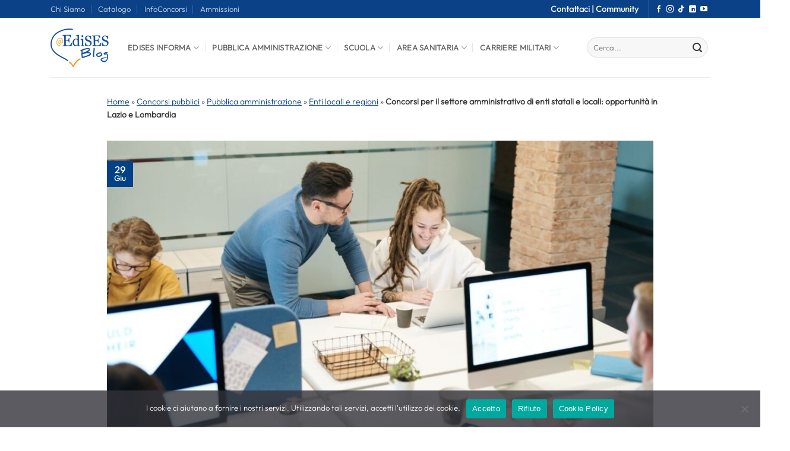

--- FILE ---
content_type: text/html; charset=UTF-8
request_url: https://blog.edises.it/concorsi-settore-amministrativo-enti-statali-locali-40328
body_size: 27006
content:

<!DOCTYPE html>
<html lang="it-IT" class="loading-site no-js">
<head>
	<meta charset="UTF-8" />
	<link rel="profile" href="http://gmpg.org/xfn/11" />
	<link rel="pingback" href="https://blog.edises.it/xmlrpc.php" />

	<script>(function(html){html.className = html.className.replace(/\bno-js\b/,'js')})(document.documentElement);</script>
<meta name='robots' content='index, follow, max-image-preview:large, max-snippet:-1, max-video-preview:-1' />
<meta name="viewport" content="width=device-width, initial-scale=1" />
	<!-- This site is optimized with the Yoast SEO Premium plugin v22.7 (Yoast SEO v26.4) - https://yoast.com/wordpress/plugins/seo/ -->
	<title>Concorsi settore amministrativo di enti statali e locali</title>
	<meta name="description" content="Pubblicati in Gazzetta Ufficiale nuovi concorsi per il settore amministrativo di enti statali e locali: Opportunità per diplomati e laureati." />
	<link rel="canonical" href="https://blog.edises.it/concorsi-settore-amministrativo-enti-statali-locali-40328" />
	<meta property="og:locale" content="it_IT" />
	<meta property="og:type" content="article" />
	<meta property="og:title" content="Concorsi per il settore amministrativo di enti statali e locali: opportunità in Lazio e Lombardia" />
	<meta property="og:description" content="Pubblicati in Gazzetta Ufficiale nuovi concorsi per il settore amministrativo di enti statali e locali: Opportunità per diplomati e laureati." />
	<meta property="og:url" content="https://blog.edises.it/concorsi-settore-amministrativo-enti-statali-locali-40328" />
	<meta property="og:site_name" content="EdiSES Blog" />
	<meta property="article:published_time" content="2021-06-29T08:42:50+00:00" />
	<meta property="article:modified_time" content="2021-08-03T08:56:15+00:00" />
	<meta property="og:image" content="https://blog.edises.it/wp-content/uploads/2021/06/concorsi-settore-amministrativo-enti-statali-locali-scaled.jpg" />
	<meta property="og:image:width" content="1024" />
	<meta property="og:image:height" content="536" />
	<meta property="og:image:type" content="image/jpeg" />
	<meta name="author" content="Micol Diodato" />
	<meta name="twitter:card" content="summary_large_image" />
	<script type="application/ld+json" class="yoast-schema-graph">{"@context":"https://schema.org","@graph":[{"@type":"NewsArticle","@id":"https://blog.edises.it/concorsi-settore-amministrativo-enti-statali-locali-40328#article","isPartOf":{"@id":"https://blog.edises.it/concorsi-settore-amministrativo-enti-statali-locali-40328"},"author":{"name":"Micol Diodato","@id":"https://blog.edises.it/#/schema/person/761d976f187b2531b693f16183dec032"},"headline":"Concorsi per il settore amministrativo di enti statali e locali: opportunità in Lazio e Lombardia","datePublished":"2021-06-29T08:42:50+00:00","dateModified":"2021-08-03T08:56:15+00:00","mainEntityOfPage":{"@id":"https://blog.edises.it/concorsi-settore-amministrativo-enti-statali-locali-40328"},"wordCount":406,"publisher":{"@id":"https://blog.edises.it/#organization"},"image":{"@id":"https://blog.edises.it/concorsi-settore-amministrativo-enti-statali-locali-40328#primaryimage"},"thumbnailUrl":"https://blog.edises.it/wp-content/uploads/2021/06/concorsi-settore-amministrativo-enti-statali-locali-scaled.jpg","keywords":["bandi di concorso","concorsi amministrativi"],"articleSection":["Enti locali e regioni","Enti pubblici e agenzie","Pubblica amministrazione"],"inLanguage":"it-IT"},{"@type":"WebPage","@id":"https://blog.edises.it/concorsi-settore-amministrativo-enti-statali-locali-40328","url":"https://blog.edises.it/concorsi-settore-amministrativo-enti-statali-locali-40328","name":"Concorsi settore amministrativo di enti statali e locali","isPartOf":{"@id":"https://blog.edises.it/#website"},"primaryImageOfPage":{"@id":"https://blog.edises.it/concorsi-settore-amministrativo-enti-statali-locali-40328#primaryimage"},"image":{"@id":"https://blog.edises.it/concorsi-settore-amministrativo-enti-statali-locali-40328#primaryimage"},"thumbnailUrl":"https://blog.edises.it/wp-content/uploads/2021/06/concorsi-settore-amministrativo-enti-statali-locali-scaled.jpg","datePublished":"2021-06-29T08:42:50+00:00","dateModified":"2021-08-03T08:56:15+00:00","description":"Pubblicati in Gazzetta Ufficiale nuovi concorsi per il settore amministrativo di enti statali e locali: Opportunità per diplomati e laureati.","breadcrumb":{"@id":"https://blog.edises.it/concorsi-settore-amministrativo-enti-statali-locali-40328#breadcrumb"},"inLanguage":"it-IT","potentialAction":[{"@type":"ReadAction","target":["https://blog.edises.it/concorsi-settore-amministrativo-enti-statali-locali-40328"]}]},{"@type":"ImageObject","inLanguage":"it-IT","@id":"https://blog.edises.it/concorsi-settore-amministrativo-enti-statali-locali-40328#primaryimage","url":"https://blog.edises.it/wp-content/uploads/2021/06/concorsi-settore-amministrativo-enti-statali-locali-scaled.jpg","contentUrl":"https://blog.edises.it/wp-content/uploads/2021/06/concorsi-settore-amministrativo-enti-statali-locali-scaled.jpg","width":1024,"height":536},{"@type":"BreadcrumbList","@id":"https://blog.edises.it/concorsi-settore-amministrativo-enti-statali-locali-40328#breadcrumb","itemListElement":[{"@type":"ListItem","position":1,"name":"Home","item":"https://blog.edises.it/"},{"@type":"ListItem","position":2,"name":"Concorsi pubblici","item":"https://blog.edises.it/category/concorsi-pubblici"},{"@type":"ListItem","position":3,"name":"Pubblica amministrazione","item":"https://blog.edises.it/category/concorsi-pubblici/amministrazione"},{"@type":"ListItem","position":4,"name":"Enti locali e regioni","item":"https://blog.edises.it/category/concorsi-pubblici/amministrazione/enti-locali-e-regioni"},{"@type":"ListItem","position":5,"name":"Concorsi per il settore amministrativo di enti statali e locali: opportunità in Lazio e Lombardia"}]},{"@type":"WebSite","@id":"https://blog.edises.it/#website","url":"https://blog.edises.it/","name":"EdiSES Blog","description":"Preparazione Concorsi, Formazione, News","publisher":{"@id":"https://blog.edises.it/#organization"},"potentialAction":[{"@type":"SearchAction","target":{"@type":"EntryPoint","urlTemplate":"https://blog.edises.it/?s={search_term_string}"},"query-input":{"@type":"PropertyValueSpecification","valueRequired":true,"valueName":"search_term_string"}}],"inLanguage":"it-IT"},{"@type":"Organization","@id":"https://blog.edises.it/#organization","name":"EdiSES Edizioni","url":"https://blog.edises.it/","logo":{"@type":"ImageObject","inLanguage":"it-IT","@id":"https://blog.edises.it/#/schema/logo/image/","url":"https://blog.edises.it/wp-content/uploads/2016/09/logo_edises.jpg","contentUrl":"https://blog.edises.it/wp-content/uploads/2016/09/logo_edises.jpg","width":350,"height":350,"caption":"EdiSES Edizioni"},"image":{"@id":"https://blog.edises.it/#/schema/logo/image/"}},{"@type":"Person","@id":"https://blog.edises.it/#/schema/person/761d976f187b2531b693f16183dec032","name":"Micol Diodato","image":{"@type":"ImageObject","inLanguage":"it-IT","@id":"https://blog.edises.it/#/schema/person/image/","url":"https://secure.gravatar.com/avatar/97f618d2b821b25ddb0f9aade24c8364056d896b110293554b6749e550c3c632?s=96&d=mm&r=g","contentUrl":"https://secure.gravatar.com/avatar/97f618d2b821b25ddb0f9aade24c8364056d896b110293554b6749e550c3c632?s=96&d=mm&r=g","caption":"Micol Diodato"},"description":"Laureata in Scienze Internazionali e Diplomatiche. Tanti i miei interessi, tra questi il giornalismo storico e la scrittura. Ho lavorato diversi anni nei vari rami dell'editoria tra riviste e libri, ma l'aspetto che più mi caratterizza in questo settore è l'acquisto e la lettura compulsiva di libri","url":"https://blog.edises.it/author/micoldiodato"}]}</script>
	<!-- / Yoast SEO Premium plugin. -->


<link href='https://fonts.gstatic.com' crossorigin rel='preconnect' />
<link rel='prefetch' href='https://blog.edises.it/wp-content/themes/flatsome/assets/js/flatsome.js?ver=e2eddd6c228105dac048' />
<link rel='prefetch' href='https://blog.edises.it/wp-content/themes/flatsome/assets/js/chunk.slider.js?ver=3.20.2' />
<link rel='prefetch' href='https://blog.edises.it/wp-content/themes/flatsome/assets/js/chunk.popups.js?ver=3.20.2' />
<link rel='prefetch' href='https://blog.edises.it/wp-content/themes/flatsome/assets/js/chunk.tooltips.js?ver=3.20.2' />
<link rel="alternate" type="application/rss+xml" title="EdiSES Blog &raquo; Feed" href="https://blog.edises.it/feed" />
<link rel="alternate" type="application/rss+xml" title="EdiSES Blog &raquo; Feed dei commenti" href="https://blog.edises.it/comments/feed" />
<style id='wp-img-auto-sizes-contain-inline-css' type='text/css'>
img:is([sizes=auto i],[sizes^="auto," i]){contain-intrinsic-size:3000px 1500px}
/*# sourceURL=wp-img-auto-sizes-contain-inline-css */
</style>
<link rel='stylesheet' id='pb-accordion-blocks-style-css' href='https://blog.edises.it/wp-content/plugins/accordion-blocks/build/index.css?ver=1.5.0' type='text/css' media='all' />
<link rel='stylesheet' id='cookie-notice-front-css' href='https://blog.edises.it/wp-content/plugins/cookie-notice/css/front.min.css?ver=2.5.10' type='text/css' media='all' />
<link rel='stylesheet' id='ez-toc-css' href='https://blog.edises.it/wp-content/plugins/easy-table-of-contents/assets/css/screen.min.css?ver=2.0.78' type='text/css' media='all' />
<style id='ez-toc-inline-css' type='text/css'>
div#ez-toc-container .ez-toc-title {font-size: 120%;}div#ez-toc-container .ez-toc-title {font-weight: 500;}div#ez-toc-container ul li , div#ez-toc-container ul li a {font-size: 95%;}div#ez-toc-container ul li , div#ez-toc-container ul li a {font-weight: 500;}div#ez-toc-container nav ul ul li {font-size: 90%;}div#ez-toc-container {background: #fff;border: 1px solid #ddd;}div#ez-toc-container p.ez-toc-title , #ez-toc-container .ez_toc_custom_title_icon , #ez-toc-container .ez_toc_custom_toc_icon {color: #545454;}div#ez-toc-container ul.ez-toc-list a {color: #f29400;}div#ez-toc-container ul.ez-toc-list a:hover {color: #018fa7;}div#ez-toc-container ul.ez-toc-list a:visited {color: #f29400;}.ez-toc-counter nav ul li a::before {color: ;}.ez-toc-box-title {font-weight: bold; margin-bottom: 10px; text-align: center; text-transform: uppercase; letter-spacing: 1px; color: #666; padding-bottom: 5px;position:absolute;top:-4%;left:5%;background-color: inherit;transition: top 0.3s ease;}.ez-toc-box-title.toc-closed {top:-25%;}
.ez-toc-container-direction {direction: ltr;}.ez-toc-counter ul{counter-reset: item ;}.ez-toc-counter nav ul li a::before {content: counters(item, '.', decimal) '. ';display: inline-block;counter-increment: item;flex-grow: 0;flex-shrink: 0;margin-right: .2em; float: left; }.ez-toc-widget-direction {direction: ltr;}.ez-toc-widget-container ul{counter-reset: item ;}.ez-toc-widget-container nav ul li a::before {content: counters(item, '.', decimal) '. ';display: inline-block;counter-increment: item;flex-grow: 0;flex-shrink: 0;margin-right: .2em; float: left; }
/*# sourceURL=ez-toc-inline-css */
</style>
<link rel='stylesheet' id='ics-calendar-css' href='https://blog.edises.it/wp-content/plugins/ics-calendar/assets/style.min.css?ver=11.7.0.3' type='text/css' media='all' />
<style id='ics-calendar-inline-css' type='text/css'>
			.ics-calendar, .r34ics_lightbox {
										--r34ics--color--black: #004187 !important;
												--r34ics--color--white: #f29400 !important;
												--r34ics--color--dimgray: #b20000 !important;
												--r34ics--color--gainsboro: #158fa6 !important;
												--r34ics--color--gray: #808080 !important;
												--r34ics--color--whitesmoke: #f5f5f5 !important;
												--r34ics--color--darkgray: #a9a9a9 !important;
									}
			
/*# sourceURL=ics-calendar-inline-css */
</style>
<link rel='stylesheet' id='flatsome-main-css' href='https://blog.edises.it/wp-content/themes/flatsome/assets/css/flatsome.css?ver=3.20.2' type='text/css' media='all' />
<style id='flatsome-main-inline-css' type='text/css'>
@font-face {
				font-family: "fl-icons";
				font-display: block;
				src: url(https://blog.edises.it/wp-content/themes/flatsome/assets/css/icons/fl-icons.eot?v=3.20.2);
				src:
					url(https://blog.edises.it/wp-content/themes/flatsome/assets/css/icons/fl-icons.eot#iefix?v=3.20.2) format("embedded-opentype"),
					url(https://blog.edises.it/wp-content/themes/flatsome/assets/css/icons/fl-icons.woff2?v=3.20.2) format("woff2"),
					url(https://blog.edises.it/wp-content/themes/flatsome/assets/css/icons/fl-icons.ttf?v=3.20.2) format("truetype"),
					url(https://blog.edises.it/wp-content/themes/flatsome/assets/css/icons/fl-icons.woff?v=3.20.2) format("woff"),
					url(https://blog.edises.it/wp-content/themes/flatsome/assets/css/icons/fl-icons.svg?v=3.20.2#fl-icons) format("svg");
			}
/*# sourceURL=flatsome-main-inline-css */
</style>
<link rel='stylesheet' id='flatsome-style-css' href='https://blog.edises.it/wp-content/themes/edis2/style.css?ver=3.0' type='text/css' media='all' />
<script type="text/javascript" src="https://blog.edises.it/wp-includes/js/jquery/jquery.min.js?ver=3.7.1" id="jquery-core-js"></script>
<meta name="generator" content="WordPress 6.9" />
        <!-- Google tag (gtag.js) - GA4 Analytics Manager -->
        <script async src="https://www.googletagmanager.com/gtag/js?id=G-L2NJ2SF3NJ"></script>
        <script>
            window.dataLayer = window.dataLayer || [];
            function gtag(){dataLayer.push(arguments);}
            gtag('js', new Date());
            
                        gtag('config', 'G-L2NJ2SF3NJ');
            console.log('🚀 GA4 Analytics Manager: Tracking iniziato');
                        
            // Funzione per inviare eventi tramite Measurement Protocol
                    </script>
        <link rel="icon" href="https://blog.edises.it/wp-content/uploads/2025/10/favicon.png" sizes="32x32" />
<link rel="icon" href="https://blog.edises.it/wp-content/uploads/2025/10/favicon.png" sizes="192x192" />
<link rel="apple-touch-icon" href="https://blog.edises.it/wp-content/uploads/2025/10/favicon.png" />
<meta name="msapplication-TileImage" content="https://blog.edises.it/wp-content/uploads/2025/10/favicon.png" />
<style id="custom-css" type="text/css">:root {--primary-color: #004187;--fs-color-primary: #004187;--fs-color-secondary: #f29400;--fs-color-success: #158fa6;--fs-color-alert: #b20000;--fs-color-base: #363636;--fs-experimental-link-color: #f29403;--fs-experimental-link-color-hover: #111;}.tooltipster-base {--tooltip-color: #fff;--tooltip-bg-color: #000;}.off-canvas-right .mfp-content, .off-canvas-left .mfp-content {--drawer-width: 300px;}.container-width, .full-width .ubermenu-nav, .container, .row{max-width: 1140px}.row.row-collapse{max-width: 1110px}.row.row-small{max-width: 1132.5px}.row.row-large{max-width: 1170px}.header-main{height: 100px}#logo img{max-height: 100px}#logo{width:69px;}#logo img{padding:2px 0;}.header-top{min-height: 30px}.transparent .header-main{height: 90px}.transparent #logo img{max-height: 90px}.has-transparent + .page-title:first-of-type,.has-transparent + #main > .page-title,.has-transparent + #main > div > .page-title,.has-transparent + #main .page-header-wrapper:first-of-type .page-title{padding-top: 120px;}.header.show-on-scroll,.stuck .header-main{height:70px!important}.stuck #logo img{max-height: 70px!important}.search-form{ width: 100%;}.header-bottom {background-color: #f1f1f1}.top-bar-nav > li > a{line-height: 16px }.header-main .nav > li > a{line-height: 16px }.stuck .header-main .nav > li > a{line-height: 50px }@media (max-width: 549px) {.header-main{height: 70px}#logo img{max-height: 70px}}.main-menu-overlay{background-color: rgba(0,10,6,0.72)}.nav-dropdown{font-size:100%}.header-top{background-color:#0b4187!important;}.footer-2{background-color: #000000}.absolute-footer, html{background-color: #ffffff}.nav-vertical-fly-out > li + li {border-top-width: 1px; border-top-style: solid;}/* Custom CSS */.wpcf7 span.wpcf7-list-item {margin-left: 0;margin-right: 0px;}.wpcf7 .wpcf7-form-control-wrap {display: contents;}.postid-37684 .col-md-6.aria-block.full-height.edises-infocol {display: none !important;}.col-md-6.aria-block.full-height.edises-infocol {display: none !important;}.postid-43729 .wp-block-table td {padding-left: 10px !important;padding-top: 10px !important;line-height: 1.6;color: #363636;font-size: 16px;}.blog-author-image img {height: 90px !important;}/*disabilita absolute footer*/.absolute-footer.dark.medium-text-center.text-center {display: none;}li#menu-item-46057 a {padding-left: 15px;}.entry-meta.uppercase.is-xsmall a {text-decoration: none;}div#infoconcorsi_notifica a {text-decoration: none !important;}div#comments {display: none;}.post-meta.is-small.op-8 {display: none;}.checkbox-container {display: flex;align-items: center; /* Allinea verticalmente il checkbox al centro rispetto al testo */margin-bottom: 15px; /* Spazio tra un checkbox e l'altro */}.checkbox-container input[type="checkbox"] {margin-right: 10px; /* Spazio tra il checkbox e il testo */}span.consensi{font-weight: 700;line-height: 20px;font-size:13px;}/* Custom CSS Tablet */@media (max-width: 849px){div#secondary {display: none;}div#master_correlati {display: none;}}/* Custom CSS Mobile */@media (max-width: 549px){.postid-37684 .col-md-6.aria-block.full-height.edises-infocol {display: block !important;}.col-md-6.aria-block.full-height.edises-infocol {display: block !important;}li.ez-toc-page-1.ez-toc-heading-level-2 {margin-top: 8px !important;}.postid-37684 td {font-size: 11px;}}.label-new.menu-item > a:after{content:"Nuovo";}.label-hot.menu-item > a:after{content:"Popolare";}.label-sale.menu-item > a:after{content:"Offerta";}.label-popular.menu-item > a:after{content:"Popolare";}</style>		<style type="text/css" id="wp-custom-css">
			#text-1774875089.text
{
	display:none !important;
}
#logo {
    width: 100px !important;
}
(max-width: 549px) {
    .header-main {
        height: 100px !important;
    }
	#logo img {
        max-height: 100px!important;
    }
}

/* CSS — incollalo in Aspetto → Personalizza → CSS aggiuntivo, oppure nel CSS del tema */
.btn-outline-azzurro{
  display:inline-block;
  padding:10px 18px;
  border:2px solid #58C0EA;      /* azzurro */
  color:#58C0EA;
  background:transparent;
  text-decoration:none;
  text-transform:uppercase;
  font-weight:700;
  letter-spacing:.5px;
  border-radius:4px;
  line-height:1;
  transition:all .2s ease-in-out;
}
.btn-outline-azzurro:hover,
.btn-outline-azzurro:focus{
  background:#58C0EA;
  color:#fff;
}



.puls1 {
    
    margin-top: -34px;
}
		</style>
		<style id="kirki-inline-styles"></style><style id='wp-block-button-inline-css' type='text/css'>
.wp-block-button__link{align-content:center;box-sizing:border-box;cursor:pointer;display:inline-block;height:100%;text-align:center;word-break:break-word}.wp-block-button__link.aligncenter{text-align:center}.wp-block-button__link.alignright{text-align:right}:where(.wp-block-button__link){border-radius:9999px;box-shadow:none;padding:calc(.667em + 2px) calc(1.333em + 2px);text-decoration:none}.wp-block-button[style*=text-decoration] .wp-block-button__link{text-decoration:inherit}.wp-block-buttons>.wp-block-button.has-custom-width{max-width:none}.wp-block-buttons>.wp-block-button.has-custom-width .wp-block-button__link{width:100%}.wp-block-buttons>.wp-block-button.has-custom-font-size .wp-block-button__link{font-size:inherit}.wp-block-buttons>.wp-block-button.wp-block-button__width-25{width:calc(25% - var(--wp--style--block-gap, .5em)*.75)}.wp-block-buttons>.wp-block-button.wp-block-button__width-50{width:calc(50% - var(--wp--style--block-gap, .5em)*.5)}.wp-block-buttons>.wp-block-button.wp-block-button__width-75{width:calc(75% - var(--wp--style--block-gap, .5em)*.25)}.wp-block-buttons>.wp-block-button.wp-block-button__width-100{flex-basis:100%;width:100%}.wp-block-buttons.is-vertical>.wp-block-button.wp-block-button__width-25{width:25%}.wp-block-buttons.is-vertical>.wp-block-button.wp-block-button__width-50{width:50%}.wp-block-buttons.is-vertical>.wp-block-button.wp-block-button__width-75{width:75%}.wp-block-button.is-style-squared,.wp-block-button__link.wp-block-button.is-style-squared{border-radius:0}.wp-block-button.no-border-radius,.wp-block-button__link.no-border-radius{border-radius:0!important}:root :where(.wp-block-button .wp-block-button__link.is-style-outline),:root :where(.wp-block-button.is-style-outline>.wp-block-button__link){border:2px solid;padding:.667em 1.333em}:root :where(.wp-block-button .wp-block-button__link.is-style-outline:not(.has-text-color)),:root :where(.wp-block-button.is-style-outline>.wp-block-button__link:not(.has-text-color)){color:currentColor}:root :where(.wp-block-button .wp-block-button__link.is-style-outline:not(.has-background)),:root :where(.wp-block-button.is-style-outline>.wp-block-button__link:not(.has-background)){background-color:initial;background-image:none}
/*# sourceURL=https://blog.edises.it/wp-includes/blocks/button/style.min.css */
</style>
<style id='wp-block-heading-inline-css' type='text/css'>
h1:where(.wp-block-heading).has-background,h2:where(.wp-block-heading).has-background,h3:where(.wp-block-heading).has-background,h4:where(.wp-block-heading).has-background,h5:where(.wp-block-heading).has-background,h6:where(.wp-block-heading).has-background{padding:1.25em 2.375em}h1.has-text-align-left[style*=writing-mode]:where([style*=vertical-lr]),h1.has-text-align-right[style*=writing-mode]:where([style*=vertical-rl]),h2.has-text-align-left[style*=writing-mode]:where([style*=vertical-lr]),h2.has-text-align-right[style*=writing-mode]:where([style*=vertical-rl]),h3.has-text-align-left[style*=writing-mode]:where([style*=vertical-lr]),h3.has-text-align-right[style*=writing-mode]:where([style*=vertical-rl]),h4.has-text-align-left[style*=writing-mode]:where([style*=vertical-lr]),h4.has-text-align-right[style*=writing-mode]:where([style*=vertical-rl]),h5.has-text-align-left[style*=writing-mode]:where([style*=vertical-lr]),h5.has-text-align-right[style*=writing-mode]:where([style*=vertical-rl]),h6.has-text-align-left[style*=writing-mode]:where([style*=vertical-lr]),h6.has-text-align-right[style*=writing-mode]:where([style*=vertical-rl]){rotate:180deg}
/*# sourceURL=https://blog.edises.it/wp-includes/blocks/heading/style.min.css */
</style>
<style id='wp-block-image-inline-css' type='text/css'>
.wp-block-image>a,.wp-block-image>figure>a{display:inline-block}.wp-block-image img{box-sizing:border-box;height:auto;max-width:100%;vertical-align:bottom}@media not (prefers-reduced-motion){.wp-block-image img.hide{visibility:hidden}.wp-block-image img.show{animation:show-content-image .4s}}.wp-block-image[style*=border-radius] img,.wp-block-image[style*=border-radius]>a{border-radius:inherit}.wp-block-image.has-custom-border img{box-sizing:border-box}.wp-block-image.aligncenter{text-align:center}.wp-block-image.alignfull>a,.wp-block-image.alignwide>a{width:100%}.wp-block-image.alignfull img,.wp-block-image.alignwide img{height:auto;width:100%}.wp-block-image .aligncenter,.wp-block-image .alignleft,.wp-block-image .alignright,.wp-block-image.aligncenter,.wp-block-image.alignleft,.wp-block-image.alignright{display:table}.wp-block-image .aligncenter>figcaption,.wp-block-image .alignleft>figcaption,.wp-block-image .alignright>figcaption,.wp-block-image.aligncenter>figcaption,.wp-block-image.alignleft>figcaption,.wp-block-image.alignright>figcaption{caption-side:bottom;display:table-caption}.wp-block-image .alignleft{float:left;margin:.5em 1em .5em 0}.wp-block-image .alignright{float:right;margin:.5em 0 .5em 1em}.wp-block-image .aligncenter{margin-left:auto;margin-right:auto}.wp-block-image :where(figcaption){margin-bottom:1em;margin-top:.5em}.wp-block-image.is-style-circle-mask img{border-radius:9999px}@supports ((-webkit-mask-image:none) or (mask-image:none)) or (-webkit-mask-image:none){.wp-block-image.is-style-circle-mask img{border-radius:0;-webkit-mask-image:url('data:image/svg+xml;utf8,<svg viewBox="0 0 100 100" xmlns="http://www.w3.org/2000/svg"><circle cx="50" cy="50" r="50"/></svg>');mask-image:url('data:image/svg+xml;utf8,<svg viewBox="0 0 100 100" xmlns="http://www.w3.org/2000/svg"><circle cx="50" cy="50" r="50"/></svg>');mask-mode:alpha;-webkit-mask-position:center;mask-position:center;-webkit-mask-repeat:no-repeat;mask-repeat:no-repeat;-webkit-mask-size:contain;mask-size:contain}}:root :where(.wp-block-image.is-style-rounded img,.wp-block-image .is-style-rounded img){border-radius:9999px}.wp-block-image figure{margin:0}.wp-lightbox-container{display:flex;flex-direction:column;position:relative}.wp-lightbox-container img{cursor:zoom-in}.wp-lightbox-container img:hover+button{opacity:1}.wp-lightbox-container button{align-items:center;backdrop-filter:blur(16px) saturate(180%);background-color:#5a5a5a40;border:none;border-radius:4px;cursor:zoom-in;display:flex;height:20px;justify-content:center;opacity:0;padding:0;position:absolute;right:16px;text-align:center;top:16px;width:20px;z-index:100}@media not (prefers-reduced-motion){.wp-lightbox-container button{transition:opacity .2s ease}}.wp-lightbox-container button:focus-visible{outline:3px auto #5a5a5a40;outline:3px auto -webkit-focus-ring-color;outline-offset:3px}.wp-lightbox-container button:hover{cursor:pointer;opacity:1}.wp-lightbox-container button:focus{opacity:1}.wp-lightbox-container button:focus,.wp-lightbox-container button:hover,.wp-lightbox-container button:not(:hover):not(:active):not(.has-background){background-color:#5a5a5a40;border:none}.wp-lightbox-overlay{box-sizing:border-box;cursor:zoom-out;height:100vh;left:0;overflow:hidden;position:fixed;top:0;visibility:hidden;width:100%;z-index:100000}.wp-lightbox-overlay .close-button{align-items:center;cursor:pointer;display:flex;justify-content:center;min-height:40px;min-width:40px;padding:0;position:absolute;right:calc(env(safe-area-inset-right) + 16px);top:calc(env(safe-area-inset-top) + 16px);z-index:5000000}.wp-lightbox-overlay .close-button:focus,.wp-lightbox-overlay .close-button:hover,.wp-lightbox-overlay .close-button:not(:hover):not(:active):not(.has-background){background:none;border:none}.wp-lightbox-overlay .lightbox-image-container{height:var(--wp--lightbox-container-height);left:50%;overflow:hidden;position:absolute;top:50%;transform:translate(-50%,-50%);transform-origin:top left;width:var(--wp--lightbox-container-width);z-index:9999999999}.wp-lightbox-overlay .wp-block-image{align-items:center;box-sizing:border-box;display:flex;height:100%;justify-content:center;margin:0;position:relative;transform-origin:0 0;width:100%;z-index:3000000}.wp-lightbox-overlay .wp-block-image img{height:var(--wp--lightbox-image-height);min-height:var(--wp--lightbox-image-height);min-width:var(--wp--lightbox-image-width);width:var(--wp--lightbox-image-width)}.wp-lightbox-overlay .wp-block-image figcaption{display:none}.wp-lightbox-overlay button{background:none;border:none}.wp-lightbox-overlay .scrim{background-color:#fff;height:100%;opacity:.9;position:absolute;width:100%;z-index:2000000}.wp-lightbox-overlay.active{visibility:visible}@media not (prefers-reduced-motion){.wp-lightbox-overlay.active{animation:turn-on-visibility .25s both}.wp-lightbox-overlay.active img{animation:turn-on-visibility .35s both}.wp-lightbox-overlay.show-closing-animation:not(.active){animation:turn-off-visibility .35s both}.wp-lightbox-overlay.show-closing-animation:not(.active) img{animation:turn-off-visibility .25s both}.wp-lightbox-overlay.zoom.active{animation:none;opacity:1;visibility:visible}.wp-lightbox-overlay.zoom.active .lightbox-image-container{animation:lightbox-zoom-in .4s}.wp-lightbox-overlay.zoom.active .lightbox-image-container img{animation:none}.wp-lightbox-overlay.zoom.active .scrim{animation:turn-on-visibility .4s forwards}.wp-lightbox-overlay.zoom.show-closing-animation:not(.active){animation:none}.wp-lightbox-overlay.zoom.show-closing-animation:not(.active) .lightbox-image-container{animation:lightbox-zoom-out .4s}.wp-lightbox-overlay.zoom.show-closing-animation:not(.active) .lightbox-image-container img{animation:none}.wp-lightbox-overlay.zoom.show-closing-animation:not(.active) .scrim{animation:turn-off-visibility .4s forwards}}@keyframes show-content-image{0%{visibility:hidden}99%{visibility:hidden}to{visibility:visible}}@keyframes turn-on-visibility{0%{opacity:0}to{opacity:1}}@keyframes turn-off-visibility{0%{opacity:1;visibility:visible}99%{opacity:0;visibility:visible}to{opacity:0;visibility:hidden}}@keyframes lightbox-zoom-in{0%{transform:translate(calc((-100vw + var(--wp--lightbox-scrollbar-width))/2 + var(--wp--lightbox-initial-left-position)),calc(-50vh + var(--wp--lightbox-initial-top-position))) scale(var(--wp--lightbox-scale))}to{transform:translate(-50%,-50%) scale(1)}}@keyframes lightbox-zoom-out{0%{transform:translate(-50%,-50%) scale(1);visibility:visible}99%{visibility:visible}to{transform:translate(calc((-100vw + var(--wp--lightbox-scrollbar-width))/2 + var(--wp--lightbox-initial-left-position)),calc(-50vh + var(--wp--lightbox-initial-top-position))) scale(var(--wp--lightbox-scale));visibility:hidden}}
/*# sourceURL=https://blog.edises.it/wp-includes/blocks/image/style.min.css */
</style>
<style id='wp-block-list-inline-css' type='text/css'>
ol,ul{box-sizing:border-box}:root :where(.wp-block-list.has-background){padding:1.25em 2.375em}
/*# sourceURL=https://blog.edises.it/wp-includes/blocks/list/style.min.css */
</style>
<style id='wp-block-buttons-inline-css' type='text/css'>
.wp-block-buttons{box-sizing:border-box}.wp-block-buttons.is-vertical{flex-direction:column}.wp-block-buttons.is-vertical>.wp-block-button:last-child{margin-bottom:0}.wp-block-buttons>.wp-block-button{display:inline-block;margin:0}.wp-block-buttons.is-content-justification-left{justify-content:flex-start}.wp-block-buttons.is-content-justification-left.is-vertical{align-items:flex-start}.wp-block-buttons.is-content-justification-center{justify-content:center}.wp-block-buttons.is-content-justification-center.is-vertical{align-items:center}.wp-block-buttons.is-content-justification-right{justify-content:flex-end}.wp-block-buttons.is-content-justification-right.is-vertical{align-items:flex-end}.wp-block-buttons.is-content-justification-space-between{justify-content:space-between}.wp-block-buttons.aligncenter{text-align:center}.wp-block-buttons:not(.is-content-justification-space-between,.is-content-justification-right,.is-content-justification-left,.is-content-justification-center) .wp-block-button.aligncenter{margin-left:auto;margin-right:auto;width:100%}.wp-block-buttons[style*=text-decoration] .wp-block-button,.wp-block-buttons[style*=text-decoration] .wp-block-button__link{text-decoration:inherit}.wp-block-buttons.has-custom-font-size .wp-block-button__link{font-size:inherit}.wp-block-buttons .wp-block-button__link{width:100%}.wp-block-button.aligncenter{text-align:center}
/*# sourceURL=https://blog.edises.it/wp-includes/blocks/buttons/style.min.css */
</style>
<style id='wp-block-paragraph-inline-css' type='text/css'>
.is-small-text{font-size:.875em}.is-regular-text{font-size:1em}.is-large-text{font-size:2.25em}.is-larger-text{font-size:3em}.has-drop-cap:not(:focus):first-letter{float:left;font-size:8.4em;font-style:normal;font-weight:100;line-height:.68;margin:.05em .1em 0 0;text-transform:uppercase}body.rtl .has-drop-cap:not(:focus):first-letter{float:none;margin-left:.1em}p.has-drop-cap.has-background{overflow:hidden}:root :where(p.has-background){padding:1.25em 2.375em}:where(p.has-text-color:not(.has-link-color)) a{color:inherit}p.has-text-align-left[style*="writing-mode:vertical-lr"],p.has-text-align-right[style*="writing-mode:vertical-rl"]{rotate:180deg}
/*# sourceURL=https://blog.edises.it/wp-includes/blocks/paragraph/style.min.css */
</style>
<style id='global-styles-inline-css' type='text/css'>
:root{--wp--preset--aspect-ratio--square: 1;--wp--preset--aspect-ratio--4-3: 4/3;--wp--preset--aspect-ratio--3-4: 3/4;--wp--preset--aspect-ratio--3-2: 3/2;--wp--preset--aspect-ratio--2-3: 2/3;--wp--preset--aspect-ratio--16-9: 16/9;--wp--preset--aspect-ratio--9-16: 9/16;--wp--preset--color--black: #000000;--wp--preset--color--cyan-bluish-gray: #abb8c3;--wp--preset--color--white: #ffffff;--wp--preset--color--pale-pink: #f78da7;--wp--preset--color--vivid-red: #cf2e2e;--wp--preset--color--luminous-vivid-orange: #ff6900;--wp--preset--color--luminous-vivid-amber: #fcb900;--wp--preset--color--light-green-cyan: #7bdcb5;--wp--preset--color--vivid-green-cyan: #00d084;--wp--preset--color--pale-cyan-blue: #8ed1fc;--wp--preset--color--vivid-cyan-blue: #0693e3;--wp--preset--color--vivid-purple: #9b51e0;--wp--preset--color--primary: #004187;--wp--preset--color--secondary: #f29400;--wp--preset--color--success: #158fa6;--wp--preset--color--alert: #b20000;--wp--preset--gradient--vivid-cyan-blue-to-vivid-purple: linear-gradient(135deg,rgb(6,147,227) 0%,rgb(155,81,224) 100%);--wp--preset--gradient--light-green-cyan-to-vivid-green-cyan: linear-gradient(135deg,rgb(122,220,180) 0%,rgb(0,208,130) 100%);--wp--preset--gradient--luminous-vivid-amber-to-luminous-vivid-orange: linear-gradient(135deg,rgb(252,185,0) 0%,rgb(255,105,0) 100%);--wp--preset--gradient--luminous-vivid-orange-to-vivid-red: linear-gradient(135deg,rgb(255,105,0) 0%,rgb(207,46,46) 100%);--wp--preset--gradient--very-light-gray-to-cyan-bluish-gray: linear-gradient(135deg,rgb(238,238,238) 0%,rgb(169,184,195) 100%);--wp--preset--gradient--cool-to-warm-spectrum: linear-gradient(135deg,rgb(74,234,220) 0%,rgb(151,120,209) 20%,rgb(207,42,186) 40%,rgb(238,44,130) 60%,rgb(251,105,98) 80%,rgb(254,248,76) 100%);--wp--preset--gradient--blush-light-purple: linear-gradient(135deg,rgb(255,206,236) 0%,rgb(152,150,240) 100%);--wp--preset--gradient--blush-bordeaux: linear-gradient(135deg,rgb(254,205,165) 0%,rgb(254,45,45) 50%,rgb(107,0,62) 100%);--wp--preset--gradient--luminous-dusk: linear-gradient(135deg,rgb(255,203,112) 0%,rgb(199,81,192) 50%,rgb(65,88,208) 100%);--wp--preset--gradient--pale-ocean: linear-gradient(135deg,rgb(255,245,203) 0%,rgb(182,227,212) 50%,rgb(51,167,181) 100%);--wp--preset--gradient--electric-grass: linear-gradient(135deg,rgb(202,248,128) 0%,rgb(113,206,126) 100%);--wp--preset--gradient--midnight: linear-gradient(135deg,rgb(2,3,129) 0%,rgb(40,116,252) 100%);--wp--preset--font-size--small: 13px;--wp--preset--font-size--medium: 20px;--wp--preset--font-size--large: 36px;--wp--preset--font-size--x-large: 42px;--wp--preset--spacing--20: 0.44rem;--wp--preset--spacing--30: 0.67rem;--wp--preset--spacing--40: 1rem;--wp--preset--spacing--50: 1.5rem;--wp--preset--spacing--60: 2.25rem;--wp--preset--spacing--70: 3.38rem;--wp--preset--spacing--80: 5.06rem;--wp--preset--shadow--natural: 6px 6px 9px rgba(0, 0, 0, 0.2);--wp--preset--shadow--deep: 12px 12px 50px rgba(0, 0, 0, 0.4);--wp--preset--shadow--sharp: 6px 6px 0px rgba(0, 0, 0, 0.2);--wp--preset--shadow--outlined: 6px 6px 0px -3px rgb(255, 255, 255), 6px 6px rgb(0, 0, 0);--wp--preset--shadow--crisp: 6px 6px 0px rgb(0, 0, 0);}:where(body) { margin: 0; }.wp-site-blocks > .alignleft { float: left; margin-right: 2em; }.wp-site-blocks > .alignright { float: right; margin-left: 2em; }.wp-site-blocks > .aligncenter { justify-content: center; margin-left: auto; margin-right: auto; }:where(.is-layout-flex){gap: 0.5em;}:where(.is-layout-grid){gap: 0.5em;}.is-layout-flow > .alignleft{float: left;margin-inline-start: 0;margin-inline-end: 2em;}.is-layout-flow > .alignright{float: right;margin-inline-start: 2em;margin-inline-end: 0;}.is-layout-flow > .aligncenter{margin-left: auto !important;margin-right: auto !important;}.is-layout-constrained > .alignleft{float: left;margin-inline-start: 0;margin-inline-end: 2em;}.is-layout-constrained > .alignright{float: right;margin-inline-start: 2em;margin-inline-end: 0;}.is-layout-constrained > .aligncenter{margin-left: auto !important;margin-right: auto !important;}.is-layout-constrained > :where(:not(.alignleft):not(.alignright):not(.alignfull)){margin-left: auto !important;margin-right: auto !important;}body .is-layout-flex{display: flex;}.is-layout-flex{flex-wrap: wrap;align-items: center;}.is-layout-flex > :is(*, div){margin: 0;}body .is-layout-grid{display: grid;}.is-layout-grid > :is(*, div){margin: 0;}body{padding-top: 0px;padding-right: 0px;padding-bottom: 0px;padding-left: 0px;}a:where(:not(.wp-element-button)){text-decoration: none;}:root :where(.wp-element-button, .wp-block-button__link){background-color: #32373c;border-width: 0;color: #fff;font-family: inherit;font-size: inherit;font-style: inherit;font-weight: inherit;letter-spacing: inherit;line-height: inherit;padding-top: calc(0.667em + 2px);padding-right: calc(1.333em + 2px);padding-bottom: calc(0.667em + 2px);padding-left: calc(1.333em + 2px);text-decoration: none;text-transform: inherit;}.has-black-color{color: var(--wp--preset--color--black) !important;}.has-cyan-bluish-gray-color{color: var(--wp--preset--color--cyan-bluish-gray) !important;}.has-white-color{color: var(--wp--preset--color--white) !important;}.has-pale-pink-color{color: var(--wp--preset--color--pale-pink) !important;}.has-vivid-red-color{color: var(--wp--preset--color--vivid-red) !important;}.has-luminous-vivid-orange-color{color: var(--wp--preset--color--luminous-vivid-orange) !important;}.has-luminous-vivid-amber-color{color: var(--wp--preset--color--luminous-vivid-amber) !important;}.has-light-green-cyan-color{color: var(--wp--preset--color--light-green-cyan) !important;}.has-vivid-green-cyan-color{color: var(--wp--preset--color--vivid-green-cyan) !important;}.has-pale-cyan-blue-color{color: var(--wp--preset--color--pale-cyan-blue) !important;}.has-vivid-cyan-blue-color{color: var(--wp--preset--color--vivid-cyan-blue) !important;}.has-vivid-purple-color{color: var(--wp--preset--color--vivid-purple) !important;}.has-primary-color{color: var(--wp--preset--color--primary) !important;}.has-secondary-color{color: var(--wp--preset--color--secondary) !important;}.has-success-color{color: var(--wp--preset--color--success) !important;}.has-alert-color{color: var(--wp--preset--color--alert) !important;}.has-black-background-color{background-color: var(--wp--preset--color--black) !important;}.has-cyan-bluish-gray-background-color{background-color: var(--wp--preset--color--cyan-bluish-gray) !important;}.has-white-background-color{background-color: var(--wp--preset--color--white) !important;}.has-pale-pink-background-color{background-color: var(--wp--preset--color--pale-pink) !important;}.has-vivid-red-background-color{background-color: var(--wp--preset--color--vivid-red) !important;}.has-luminous-vivid-orange-background-color{background-color: var(--wp--preset--color--luminous-vivid-orange) !important;}.has-luminous-vivid-amber-background-color{background-color: var(--wp--preset--color--luminous-vivid-amber) !important;}.has-light-green-cyan-background-color{background-color: var(--wp--preset--color--light-green-cyan) !important;}.has-vivid-green-cyan-background-color{background-color: var(--wp--preset--color--vivid-green-cyan) !important;}.has-pale-cyan-blue-background-color{background-color: var(--wp--preset--color--pale-cyan-blue) !important;}.has-vivid-cyan-blue-background-color{background-color: var(--wp--preset--color--vivid-cyan-blue) !important;}.has-vivid-purple-background-color{background-color: var(--wp--preset--color--vivid-purple) !important;}.has-primary-background-color{background-color: var(--wp--preset--color--primary) !important;}.has-secondary-background-color{background-color: var(--wp--preset--color--secondary) !important;}.has-success-background-color{background-color: var(--wp--preset--color--success) !important;}.has-alert-background-color{background-color: var(--wp--preset--color--alert) !important;}.has-black-border-color{border-color: var(--wp--preset--color--black) !important;}.has-cyan-bluish-gray-border-color{border-color: var(--wp--preset--color--cyan-bluish-gray) !important;}.has-white-border-color{border-color: var(--wp--preset--color--white) !important;}.has-pale-pink-border-color{border-color: var(--wp--preset--color--pale-pink) !important;}.has-vivid-red-border-color{border-color: var(--wp--preset--color--vivid-red) !important;}.has-luminous-vivid-orange-border-color{border-color: var(--wp--preset--color--luminous-vivid-orange) !important;}.has-luminous-vivid-amber-border-color{border-color: var(--wp--preset--color--luminous-vivid-amber) !important;}.has-light-green-cyan-border-color{border-color: var(--wp--preset--color--light-green-cyan) !important;}.has-vivid-green-cyan-border-color{border-color: var(--wp--preset--color--vivid-green-cyan) !important;}.has-pale-cyan-blue-border-color{border-color: var(--wp--preset--color--pale-cyan-blue) !important;}.has-vivid-cyan-blue-border-color{border-color: var(--wp--preset--color--vivid-cyan-blue) !important;}.has-vivid-purple-border-color{border-color: var(--wp--preset--color--vivid-purple) !important;}.has-primary-border-color{border-color: var(--wp--preset--color--primary) !important;}.has-secondary-border-color{border-color: var(--wp--preset--color--secondary) !important;}.has-success-border-color{border-color: var(--wp--preset--color--success) !important;}.has-alert-border-color{border-color: var(--wp--preset--color--alert) !important;}.has-vivid-cyan-blue-to-vivid-purple-gradient-background{background: var(--wp--preset--gradient--vivid-cyan-blue-to-vivid-purple) !important;}.has-light-green-cyan-to-vivid-green-cyan-gradient-background{background: var(--wp--preset--gradient--light-green-cyan-to-vivid-green-cyan) !important;}.has-luminous-vivid-amber-to-luminous-vivid-orange-gradient-background{background: var(--wp--preset--gradient--luminous-vivid-amber-to-luminous-vivid-orange) !important;}.has-luminous-vivid-orange-to-vivid-red-gradient-background{background: var(--wp--preset--gradient--luminous-vivid-orange-to-vivid-red) !important;}.has-very-light-gray-to-cyan-bluish-gray-gradient-background{background: var(--wp--preset--gradient--very-light-gray-to-cyan-bluish-gray) !important;}.has-cool-to-warm-spectrum-gradient-background{background: var(--wp--preset--gradient--cool-to-warm-spectrum) !important;}.has-blush-light-purple-gradient-background{background: var(--wp--preset--gradient--blush-light-purple) !important;}.has-blush-bordeaux-gradient-background{background: var(--wp--preset--gradient--blush-bordeaux) !important;}.has-luminous-dusk-gradient-background{background: var(--wp--preset--gradient--luminous-dusk) !important;}.has-pale-ocean-gradient-background{background: var(--wp--preset--gradient--pale-ocean) !important;}.has-electric-grass-gradient-background{background: var(--wp--preset--gradient--electric-grass) !important;}.has-midnight-gradient-background{background: var(--wp--preset--gradient--midnight) !important;}.has-small-font-size{font-size: var(--wp--preset--font-size--small) !important;}.has-medium-font-size{font-size: var(--wp--preset--font-size--medium) !important;}.has-large-font-size{font-size: var(--wp--preset--font-size--large) !important;}.has-x-large-font-size{font-size: var(--wp--preset--font-size--x-large) !important;}
/*# sourceURL=global-styles-inline-css */
</style>
<style id='wp-block-library-inline-css' type='text/css'>
:root{--wp-block-synced-color:#7a00df;--wp-block-synced-color--rgb:122,0,223;--wp-bound-block-color:var(--wp-block-synced-color);--wp-editor-canvas-background:#ddd;--wp-admin-theme-color:#007cba;--wp-admin-theme-color--rgb:0,124,186;--wp-admin-theme-color-darker-10:#006ba1;--wp-admin-theme-color-darker-10--rgb:0,107,160.5;--wp-admin-theme-color-darker-20:#005a87;--wp-admin-theme-color-darker-20--rgb:0,90,135;--wp-admin-border-width-focus:2px}@media (min-resolution:192dpi){:root{--wp-admin-border-width-focus:1.5px}}.wp-element-button{cursor:pointer}:root .has-very-light-gray-background-color{background-color:#eee}:root .has-very-dark-gray-background-color{background-color:#313131}:root .has-very-light-gray-color{color:#eee}:root .has-very-dark-gray-color{color:#313131}:root .has-vivid-green-cyan-to-vivid-cyan-blue-gradient-background{background:linear-gradient(135deg,#00d084,#0693e3)}:root .has-purple-crush-gradient-background{background:linear-gradient(135deg,#34e2e4,#4721fb 50%,#ab1dfe)}:root .has-hazy-dawn-gradient-background{background:linear-gradient(135deg,#faaca8,#dad0ec)}:root .has-subdued-olive-gradient-background{background:linear-gradient(135deg,#fafae1,#67a671)}:root .has-atomic-cream-gradient-background{background:linear-gradient(135deg,#fdd79a,#004a59)}:root .has-nightshade-gradient-background{background:linear-gradient(135deg,#330968,#31cdcf)}:root .has-midnight-gradient-background{background:linear-gradient(135deg,#020381,#2874fc)}:root{--wp--preset--font-size--normal:16px;--wp--preset--font-size--huge:42px}.has-regular-font-size{font-size:1em}.has-larger-font-size{font-size:2.625em}.has-normal-font-size{font-size:var(--wp--preset--font-size--normal)}.has-huge-font-size{font-size:var(--wp--preset--font-size--huge)}.has-text-align-center{text-align:center}.has-text-align-left{text-align:left}.has-text-align-right{text-align:right}.has-fit-text{white-space:nowrap!important}#end-resizable-editor-section{display:none}.aligncenter{clear:both}.items-justified-left{justify-content:flex-start}.items-justified-center{justify-content:center}.items-justified-right{justify-content:flex-end}.items-justified-space-between{justify-content:space-between}.screen-reader-text{border:0;clip-path:inset(50%);height:1px;margin:-1px;overflow:hidden;padding:0;position:absolute;width:1px;word-wrap:normal!important}.screen-reader-text:focus{background-color:#ddd;clip-path:none;color:#444;display:block;font-size:1em;height:auto;left:5px;line-height:normal;padding:15px 23px 14px;text-decoration:none;top:5px;width:auto;z-index:100000}html :where(.has-border-color){border-style:solid}html :where([style*=border-top-color]){border-top-style:solid}html :where([style*=border-right-color]){border-right-style:solid}html :where([style*=border-bottom-color]){border-bottom-style:solid}html :where([style*=border-left-color]){border-left-style:solid}html :where([style*=border-width]){border-style:solid}html :where([style*=border-top-width]){border-top-style:solid}html :where([style*=border-right-width]){border-right-style:solid}html :where([style*=border-bottom-width]){border-bottom-style:solid}html :where([style*=border-left-width]){border-left-style:solid}html :where(img[class*=wp-image-]){height:auto;max-width:100%}:where(figure){margin:0 0 1em}html :where(.is-position-sticky){--wp-admin--admin-bar--position-offset:var(--wp-admin--admin-bar--height,0px)}@media screen and (max-width:600px){html :where(.is-position-sticky){--wp-admin--admin-bar--position-offset:0px}}
/*wp_block_styles_on_demand_placeholder:696bcfcdee155*/
/*# sourceURL=wp-block-library-inline-css */
</style>
<style id='block-style-variation-styles-inline-css' type='text/css'>
:root :where(.wp-block-button.is-style-outline--1 .wp-block-button__link){background: transparent none;border-color: currentColor;border-width: 2px;border-style: solid;color: currentColor;padding-top: 0.667em;padding-right: 1.33em;padding-bottom: 0.667em;padding-left: 1.33em;}
:root :where(.wp-block-button.is-style-outline--2 .wp-block-button__link){background: transparent none;border-color: currentColor;border-width: 2px;border-style: solid;color: currentColor;padding-top: 0.667em;padding-right: 1.33em;padding-bottom: 0.667em;padding-left: 1.33em;}
/*# sourceURL=block-style-variation-styles-inline-css */
</style>
</head>

<body class="wp-singular post-template-default single single-post postid-40328 single-format-standard wp-theme-flatsome wp-child-theme-edis2 cookies-not-set full-width lightbox nav-dropdown-has-arrow nav-dropdown-has-shadow nav-dropdown-has-border parallax-mobile mobile-submenu-slide mobile-submenu-slide-levels-2">


<a class="skip-link screen-reader-text" href="#main">Salta ai contenuti</a>

<div id="wrapper">

	
	<header id="header" class="header has-sticky sticky-fade sticky-hide-on-scroll">
		<div class="header-wrapper">
			<div id="top-bar" class="header-top hide-for-sticky nav-dark hide-for-medium">
    <div class="flex-row container">
      <div class="flex-col hide-for-medium flex-left">
          <ul class="nav nav-left medium-nav-center nav-small  nav-divided">
              <li id="menu-item-44197" class="menu-item menu-item-type-post_type menu-item-object-page menu-item-44197 menu-item-design-default"><a href="https://blog.edises.it/redazione-edises" class="nav-top-link">Chi Siamo</a></li>
<li id="menu-item-44201" class="menu-item menu-item-type-custom menu-item-object-custom menu-item-44201 menu-item-design-default"><a target="_blank" href="https://www.edises.it/" class="nav-top-link">Catalogo</a></li>
<li id="menu-item-44202" class="menu-item menu-item-type-custom menu-item-object-custom menu-item-44202 menu-item-design-default"><a href="https://blog.edises.it/infoconcorsi-motore-ricerca-concorsi-pubblici" class="nav-top-link">InfoConcorsi</a></li>
<li id="menu-item-44203" class="menu-item menu-item-type-post_type menu-item-object-page menu-item-44203 menu-item-design-default"><a href="https://blog.edises.it/test-ammissione-universita" class="nav-top-link">Ammissioni</a></li>
          </ul>
      </div>

      <div class="flex-col hide-for-medium flex-center">
          <ul class="nav nav-center nav-small  nav-divided">
                        </ul>
      </div>

      <div class="flex-col hide-for-medium flex-right">
         <ul class="nav top-bar-nav nav-right nav-small  nav-divided">
              <li class="html custom html_top_right_text"><div class="edises_top_link">
<a href=//assistenza.edises.it/hc/it>Contattaci | <a href="/i-nostri-canali/">Community</a></a>
</div></li><li class="header-divider"></li><li class="html header-social-icons ml-0">
	<div class="social-icons follow-icons" ><a href="https://www.facebook.com/infoConcorsi" target="_blank" data-label="Facebook" class="icon plain tooltip facebook" title="Seguici su Facebook" aria-label="Seguici su Facebook" rel="noopener nofollow"><i class="icon-facebook" aria-hidden="true"></i></a><a href="https://www.instagram.com/edisesedizioni" target="_blank" data-label="Instagram" class="icon plain tooltip instagram" title="Seguici su Instagram" aria-label="Seguici su Instagram" rel="noopener nofollow"><i class="icon-instagram" aria-hidden="true"></i></a><a href="https://www.tiktok.com/@edises.edizioni" target="_blank" data-label="TikTok" class="icon plain tooltip tiktok" title="Segui su TikTok" aria-label="Segui su TikTok" rel="noopener nofollow"><i class="icon-tiktok" aria-hidden="true"></i></a><a href="https://www.linkedin.com/company/24624063/admin/dashboard/" data-label="LinkedIn" target="_blank" class="icon plain tooltip linkedin" title="Segui su LinkedIn" aria-label="Segui su LinkedIn" rel="noopener nofollow"><i class="icon-linkedin" aria-hidden="true"></i></a><a href="https://www.youtube.com/@edisesedizioni" data-label="YouTube" target="_blank" class="icon plain tooltip youtube" title="Seguici su YouTube" aria-label="Seguici su YouTube" rel="noopener nofollow"><i class="icon-youtube" aria-hidden="true"></i></a></div></li>
          </ul>
      </div>

      
    </div>
</div>
<div id="masthead" class="header-main ">
      <div class="header-inner flex-row container logo-left medium-logo-center" role="navigation">

          <!-- Logo -->
          <div id="logo" class="flex-col logo">
            
<!-- Header logo -->
<a href="https://blog.edises.it/" title="EdiSES Blog - Preparazione Concorsi, Formazione, News" rel="home">
		<img width="100" height="65" src="https://blog.edises.it/wp-content/uploads/2025/10/logo-blob-edises.png" class="header_logo header-logo" alt="EdiSES Blog"/><img  width="100" height="65" src="https://blog.edises.it/wp-content/uploads/2025/10/logo-blob-edises.png" class="header-logo-dark" alt="EdiSES Blog"/></a>
          </div>

          <!-- Mobile Left Elements -->
          <div class="flex-col show-for-medium flex-left">
            <ul class="mobile-nav nav nav-left ">
              <li class="nav-icon has-icon">
			<a href="#" class="is-small" data-open="#main-menu" data-pos="left" data-bg="main-menu-overlay" role="button" aria-label="Menu" aria-controls="main-menu" aria-expanded="false" aria-haspopup="dialog" data-flatsome-role-button>
			<i class="icon-menu" aria-hidden="true"></i>					</a>
	</li>
            </ul>
          </div>

          <!-- Left Elements -->
          <div class="flex-col hide-for-medium flex-left
            flex-grow">
            <ul class="header-nav header-nav-main nav nav-left  nav-divided nav-uppercase" >
              <li id="menu-item-27276" class="menu-item menu-item-type-taxonomy menu-item-object-category menu-item-has-children menu-item-27276 menu-item-design-default has-dropdown"><a href="https://blog.edises.it/category/info-e-risorse/edises-informa" class="nav-top-link" aria-expanded="false" aria-haspopup="menu">Edises informa<i class="icon-angle-down" aria-hidden="true"></i></a>
<ul class="sub-menu nav-dropdown nav-dropdown-default">
	<li id="menu-item-57789" class="menu-item menu-item-type-taxonomy menu-item-object-category menu-item-57789"><a href="https://blog.edises.it/category/info-e-risorse/guide-alle-professioni">Guide alle professioni</a></li>
	<li id="menu-item-58222" class="menu-item menu-item-type-custom menu-item-object-custom menu-item-58222"><a href="https://blog.edises.it/category/info-e-risorse/preparazione-concorsi">Guide allo studio</a></li>
</ul>
</li>
<li id="menu-item-37041" class="pub_amm_mobile_menu menu-item menu-item-type-custom menu-item-object-custom menu-item-has-children menu-item-37041 menu-item-design-default has-dropdown"><a href="#" class="nav-top-link" aria-expanded="false" aria-haspopup="menu">Pubblica Amministrazione<i class="icon-angle-down" aria-hidden="true"></i></a>
<ul class="sub-menu nav-dropdown nav-dropdown-default">
	<li id="menu-item-27291" class="menu-item menu-item-type-taxonomy menu-item-object-category menu-item-27291"><a href="https://blog.edises.it/category/concorsi-pubblici/amministrazione/amministrazioni-centrali">Amministrazioni Centrali</a></li>
	<li id="menu-item-27293" class="menu-item menu-item-type-taxonomy menu-item-object-category current-post-ancestor current-menu-parent current-post-parent menu-item-27293 active"><a href="https://blog.edises.it/category/concorsi-pubblici/amministrazione/enti-pubblici-e-agenzie">Enti pubblici e agenzie</a></li>
	<li id="menu-item-27292" class="menu-item menu-item-type-taxonomy menu-item-object-category current-post-ancestor current-menu-parent current-post-parent menu-item-27292 active"><a href="https://blog.edises.it/category/concorsi-pubblici/amministrazione/enti-locali-e-regioni">Enti locali e regioni</a></li>
	<li id="menu-item-27294" class="menu-item menu-item-type-taxonomy menu-item-object-category menu-item-27294"><a href="https://blog.edises.it/category/concorsi-pubblici/amministrazione/esami-di-abilitazione">Abilitazioni professionali</a></li>
</ul>
</li>
<li id="menu-item-37043" class="scuola_mobile_menu menu-item menu-item-type-custom menu-item-object-custom menu-item-has-children menu-item-37043 menu-item-design-default has-dropdown"><a href="#" class="nav-top-link" aria-expanded="false" aria-haspopup="menu">Scuola<i class="icon-angle-down" aria-hidden="true"></i></a>
<ul class="sub-menu nav-dropdown nav-dropdown-default">
	<li id="menu-item-27309" class="menu-item menu-item-type-taxonomy menu-item-object-category menu-item-27309 has-icon-left"><a href="https://blog.edises.it/category/concorsi-pubblici/concorsi-scuola/concorsi-a-cattedra"><img class="ux-menu-icon" width="20" height="20" src="https://blog.edises.it/wp-content/uploads/2025/11/BANNER-BLOG-CORSO-400x227.png" alt="" />Concorsi a cattedra</a></li>
	<li id="menu-item-46057" class="menu-item menu-item-type-taxonomy menu-item-object-category menu-item-46057"><a href="https://blog.edises.it/category/concorsi-pubblici/concorsi-scuola/concorsi-a-cattedra/concorso-scuola-secondaria-classi">Classi di concorso</a></li>
	<li id="menu-item-27311" class="menu-item menu-item-type-taxonomy menu-item-object-category menu-item-27311"><a href="https://blog.edises.it/category/concorsi-pubblici/concorsi-scuola/abilitazione-insegnamento">TFA Sostegno Didattico</a></li>
	<li id="menu-item-27313" class="menu-item menu-item-type-taxonomy menu-item-object-category menu-item-27313"><a href="https://blog.edises.it/category/concorsi-pubblici/concorsi-scuola/concorsi-comunali">Scuole comunali</a></li>
	<li id="menu-item-27312" class="menu-item menu-item-type-taxonomy menu-item-object-category menu-item-27312"><a href="https://blog.edises.it/category/concorsi-pubblici/concorsi-scuola/dirigenti-scolastici-dsga">Dirigenti, Ispettori, DSGA</a></li>
</ul>
</li>
<li id="menu-item-37042" class="sanitari_mobile_menu menu-item menu-item-type-custom menu-item-object-custom menu-item-has-children menu-item-37042 menu-item-design-default has-dropdown"><a href="#" class="nav-top-link" aria-expanded="false" aria-haspopup="menu">Area Sanitaria<i class="icon-angle-down" aria-hidden="true"></i></a>
<ul class="sub-menu nav-dropdown nav-dropdown-default">
	<li id="menu-item-27283" class="menu-item menu-item-type-taxonomy menu-item-object-category menu-item-27283"><a href="https://blog.edises.it/category/concorsi-pubblici/concorsi-sanitari/infermieri">Infermieri</a></li>
	<li id="menu-item-27285" class="menu-item menu-item-type-taxonomy menu-item-object-category menu-item-27285"><a href="https://blog.edises.it/category/concorsi-pubblici/concorsi-sanitari/oss">OSS</a></li>
	<li id="menu-item-27287" class="menu-item menu-item-type-taxonomy menu-item-object-category menu-item-27287"><a href="https://blog.edises.it/category/concorsi-pubblici/concorsi-sanitari/medicina-generale-e-ssm">Medicina Generale e Specializzazioni Mediche</a></li>
	<li id="menu-item-27286" class="menu-item menu-item-type-taxonomy menu-item-object-category menu-item-27286"><a href="https://blog.edises.it/category/concorsi-pubblici/concorsi-sanitari/profili-amministrativi-sanita">Profili amministrativi</a></li>
	<li id="menu-item-27288" class="menu-item menu-item-type-taxonomy menu-item-object-category menu-item-27288"><a href="https://blog.edises.it/category/concorsi-pubblici/concorsi-sanitari/profili-tecnici-sanita">Profili tecnici</a></li>
	<li id="menu-item-27289" class="menu-item menu-item-type-taxonomy menu-item-object-category menu-item-27289"><a href="https://blog.edises.it/category/concorsi-pubblici/concorsi-sanitari/altre-opportunita-sanita">Altre opportunità sanità</a></li>
</ul>
</li>
<li id="menu-item-37040" class="militari_mobile_menu menu-item menu-item-type-custom menu-item-object-custom menu-item-has-children menu-item-37040 menu-item-design-default has-dropdown"><a href="#" class="nav-top-link" aria-expanded="false" aria-haspopup="menu">Carriere Militari<i class="icon-angle-down" aria-hidden="true"></i></a>
<ul class="sub-menu nav-dropdown nav-dropdown-default">
	<li id="menu-item-27296" class="menu-item menu-item-type-taxonomy menu-item-object-category menu-item-27296"><a href="https://blog.edises.it/category/concorsi-pubblici/concorsi-militari/aeronautica-militare">Aeronautica Militare</a></li>
	<li id="menu-item-27298" class="menu-item menu-item-type-taxonomy menu-item-object-category menu-item-27298"><a href="https://blog.edises.it/category/concorsi-pubblici/concorsi-militari/carabinieri">Carabinieri</a></li>
	<li id="menu-item-27299" class="menu-item menu-item-type-taxonomy menu-item-object-category menu-item-27299"><a href="https://blog.edises.it/category/concorsi-pubblici/concorsi-militari/esercito-italiano">Esercito Italiano</a></li>
	<li id="menu-item-27300" class="menu-item menu-item-type-taxonomy menu-item-object-category menu-item-27300"><a href="https://blog.edises.it/category/concorsi-pubblici/concorsi-militari/guardia-di-finanza">Guardia di Finanza</a></li>
	<li id="menu-item-27301" class="menu-item menu-item-type-taxonomy menu-item-object-category menu-item-27301"><a href="https://blog.edises.it/category/concorsi-pubblici/concorsi-militari/marina-militare">Marina Militare</a></li>
	<li id="menu-item-27302" class="menu-item menu-item-type-taxonomy menu-item-object-category menu-item-27302"><a href="https://blog.edises.it/category/concorsi-pubblici/concorsi-militari/polizia-forze-dellordine">Polizia / Forze dell&#8217;Ordine</a></li>
	<li id="menu-item-27304" class="menu-item menu-item-type-taxonomy menu-item-object-category menu-item-27304"><a href="https://blog.edises.it/category/concorsi-pubblici/concorsi-militari/vfi-vft">VFI &#8211; VFT</a></li>
</ul>
</li>
            </ul>
          </div>

          <!-- Right Elements -->
          <div class="flex-col hide-for-medium flex-right">
            <ul class="header-nav header-nav-main nav nav-right  nav-divided nav-uppercase">
              <li class="header-search-form search-form html relative has-icon">
	<div class="header-search-form-wrapper">
		<div class="searchform-wrapper ux-search-box relative form-flat is-normal"><form method="get" class="searchform" action="https://blog.edises.it/" role="search">
		<div class="flex-row relative">
			<div class="flex-col flex-grow">
	   	   <input type="search" class="search-field mb-0" name="s" value="" id="s" placeholder="Cerca..." />
			</div>
			<div class="flex-col">
				<button type="submit" class="ux-search-submit submit-button secondary button icon mb-0" aria-label="Invia">
					<i class="icon-search" aria-hidden="true"></i>				</button>
			</div>
		</div>
    <div class="live-search-results text-left z-top"></div>
</form>
</div>	</div>
</li>
            </ul>
          </div>

          <!-- Mobile Right Elements -->
          <div class="flex-col show-for-medium flex-right">
            <ul class="mobile-nav nav nav-right ">
                          </ul>
          </div>

      </div>

            <div class="container"><div class="top-divider full-width"></div></div>
      </div>

<div class="header-bg-container fill"><div class="header-bg-image fill"></div><div class="header-bg-color fill"></div></div>		</div>
	</header>

	
	<main id="main" class="">

<div id="content" class="blog-wrapper blog-single page-wrapper">

 	
<div class="row align-center">
	<div class="large-10 col">
	
	


<article id="post-40328" class="post-40328 post type-post status-publish format-standard has-post-thumbnail hentry category-enti-locali-e-regioni category-enti-pubblici-e-agenzie category-amministrazione tag-bandi-di-concorso tag-concorsi-amministrativi">
	<div class="article-inner ">
		<header class="entry-header">
<p id="breadcrumbs" class="row"><span><span><a href="https://blog.edises.it/">Home</a></span> » <span><a href="https://blog.edises.it/category/concorsi-pubblici">Concorsi pubblici</a></span> » <span><a href="https://blog.edises.it/category/concorsi-pubblici/amministrazione">Pubblica amministrazione</a></span> » <span><a href="https://blog.edises.it/category/concorsi-pubblici/amministrazione/enti-locali-e-regioni">Enti locali e regioni</a></span> » <span class="breadcrumb_last" aria-current="page"><strong>Concorsi per il settore amministrativo di enti statali e locali: opportunità in Lazio e Lombardia</strong></span></span></p>						<div class="entry-image relative">
				<a href="https://blog.edises.it/concorsi-settore-amministrativo-enti-statali-locali-40328">
    <img width="1020" height="534" src="https://blog.edises.it/wp-content/uploads/2021/06/concorsi-settore-amministrativo-enti-statali-locali-1024x536.jpg" class="attachment-large size-large wp-post-image" alt="" decoding="async" fetchpriority="high" srcset="https://blog.edises.it/wp-content/uploads/2021/06/concorsi-settore-amministrativo-enti-statali-locali-scaled.jpg 1024w, https://blog.edises.it/wp-content/uploads/2021/06/concorsi-settore-amministrativo-enti-statali-locali-800x419.jpg 800w, https://blog.edises.it/wp-content/uploads/2021/06/concorsi-settore-amministrativo-enti-statali-locali-768x402.jpg 768w" sizes="(max-width: 1020px) 100vw, 1020px" loading="lazy" /></a>
				<div class="badge absolute top post-date badge-square">
	<div class="badge-inner">
		<span class="post-date-day">29</span><br>
		<span class="post-date-month is-small">Giu</span>
	</div>
</div>
			</div>
			
	<div class="entry-header-text entry-header-text-bottom text-center">
		<!--
<h6 class="entry-category is-xsmall antani">
	<a href="https://blog.edises.it/category/concorsi-pubblici/amministrazione/enti-locali-e-regioni" rel="category tag">Enti locali e regioni</a>, <a href="https://blog.edises.it/category/concorsi-pubblici/amministrazione/enti-pubblici-e-agenzie" rel="category tag">Enti pubblici e agenzie</a>, <a href="https://blog.edises.it/category/concorsi-pubblici/amministrazione" rel="category tag">Pubblica amministrazione</a></h6>
-->

<h1 class="entry-title">Concorsi per il settore amministrativo di enti statali e locali: opportunità in Lazio e Lombardia</h1>
<div class="entry-divider is-divider small"></div>

	<div class="entry-meta uppercase is-xsmall">
		<span class="posted-on">Pubblicato il <a href="https://blog.edises.it/concorsi-settore-amministrativo-enti-statali-locali-40328" rel="bookmark"><time class="entry-date published" datetime="2021-06-29T10:42:50+02:00">29 Giugno 2021</time><time class="updated" datetime="2021-08-03T10:56:15+02:00">3 Agosto 2021</time></a></span> <span class="byline">da <span class="meta-author vcard"><a class="url fn n" href="https://blog.edises.it/author/micoldiodato">Micol Diodato</a></span></span>	</div>
	</div>
</header>
		<div class="entry-content single-page">

	
<p>Nella GU &#8211; Concorsi n° 50 del 25 giugno 2021 sono stati nuovi <strong>concorsi</strong> per l&#8217;assunzione di personale nel <strong>settore amministrativo</strong> di enti statali e locali.</p>



<span id="more-40328"></span>



<p>Ecco nel dettaglio le opportunità più interessanti:</p>



<ul class="wp-block-list"><li><strong>7 posti</strong> di <strong>funzionario di amministrazione</strong> V livello, a tempo determinato, presso la struttura dell&#8217;amministrazione centrale del <strong>Consiglio Nazionale delle Ricerche &#8211; CNR</strong> &#8211; <strong><a href="https://blog.edises.it/wp-content/uploads/2021/06/bando-7-funzionari-amministrazione-CNR.pdf" target="_blank" rel="noopener">scarica il bando</a></strong></li><li><strong>7 posti </strong>di <strong>istruttore amministrativo</strong>, categoria C1, a tempo pieno e indeterminato, per varie Direzioni del <strong>Comune di Dalmine </strong>(BG) &#8211; <strong><a href="https://blog.edises.it/wp-content/uploads/2021/06/Bando-Istruttore-Amm-Dalmine.pdf" target="_blank" rel="noopener">scarica il bando</a></strong></li></ul>



<div id="ez-toc-container" class="ez-toc-v2_0_78 counter-hierarchy ez-toc-counter ez-toc-custom ez-toc-container-direction">
<p class="ez-toc-title" style="cursor:inherit">Gli argomenti dell&#039;articolo</p>
<label for="ez-toc-cssicon-toggle-item-696bcfce46aa1" class="ez-toc-cssicon-toggle-label"><span class=""><span class="eztoc-hide" style="display:none;">Toggle</span><span class="ez-toc-icon-toggle-span"><svg style="fill: #545454;color:#545454" xmlns="http://www.w3.org/2000/svg" class="list-377408" width="20px" height="20px" viewBox="0 0 24 24" fill="none"><path d="M6 6H4v2h2V6zm14 0H8v2h12V6zM4 11h2v2H4v-2zm16 0H8v2h12v-2zM4 16h2v2H4v-2zm16 0H8v2h12v-2z" fill="currentColor"></path></svg><svg style="fill: #545454;color:#545454" class="arrow-unsorted-368013" xmlns="http://www.w3.org/2000/svg" width="10px" height="10px" viewBox="0 0 24 24" version="1.2" baseProfile="tiny"><path d="M18.2 9.3l-6.2-6.3-6.2 6.3c-.2.2-.3.4-.3.7s.1.5.3.7c.2.2.4.3.7.3h11c.3 0 .5-.1.7-.3.2-.2.3-.5.3-.7s-.1-.5-.3-.7zM5.8 14.7l6.2 6.3 6.2-6.3c.2-.2.3-.5.3-.7s-.1-.5-.3-.7c-.2-.2-.4-.3-.7-.3h-11c-.3 0-.5.1-.7.3-.2.2-.3.5-.3.7s.1.5.3.7z"/></svg></span></span></label><input type="checkbox"  id="ez-toc-cssicon-toggle-item-696bcfce46aa1"  aria-label="Toggle" /><nav><ul class='ez-toc-list ez-toc-list-level-1 ' ><li class='ez-toc-page-1 ez-toc-heading-level-2'><a class="ez-toc-link ez-toc-heading-1" href="#Requisiti_e_domande_di_partecipazione" >Requisiti e domande di partecipazione</a></li><li class='ez-toc-page-1 ez-toc-heading-level-2'><a class="ez-toc-link ez-toc-heading-2" href="#Fasi_di_selezione" >Fasi di selezione</a></li><li class='ez-toc-page-1 ez-toc-heading-level-2'><a class="ez-toc-link ez-toc-heading-3" href="#Come_prepararsi" >Come prepararsi?</a></li><li class='ez-toc-page-1 ez-toc-heading-level-2'><a class="ez-toc-link ez-toc-heading-4" href="#Calendari_delle_prove_e_aggiornamenti_sui_concorsi" >Calendari delle prove e aggiornamenti sui concorsi</a></li></ul></nav></div>
<h2 class="wp-block-heading"><span class="ez-toc-section" id="Requisiti_e_domande_di_partecipazione"></span>Requisiti e domande di partecipazione<span class="ez-toc-section-end"></span></h2>



<p>Per poter partecipare ai concorsi i candidati devoo essere in possesso dei <strong><a rel="noopener" href="https://blog.edises.it/requisiti-generici-per-accesso-ai-concorsi-pubblici-7090" target="_blank">requisiti generali</a></strong> necessari per l&#8217;accesso alle selezioni pubbliche, del titolo di studio e degli altri requisiti specifici indicati in ogni bando.</p>



<p>Le domande di partecipazione dovranno essere presentate in entrambi i casi entro il <strong>26 luglio 2021</strong> secondo le modalità riportate nei bandi allegati.</p>



<h2 class="wp-block-heading"><span class="ez-toc-section" id="Fasi_di_selezione"></span>Fasi di selezione<span class="ez-toc-section-end"></span></h2>



<p>I concorsi prevedono fasi selettive diverse.</p>



<p>Il concorso al <strong>CNR</strong> prevede solo la valutazione dei titoli e un colloquio sulle materie indicate nel bando, tra cui la valutazione della conoscenza della lingua inglese e delle applicazioni informatiche.</p>



<p>Il concorso al <strong>Comune di Dalmine</strong>, invece, prevede le seguenti prove:</p>



<ul class="wp-block-list"><li><strong>eventuale preselezione</strong>: si svolgerà nel caso in cui pervengano più di 30 domande di partecipazione e consisterà in un test con domande a risposta multipla sulle materie d&#8217;esame e su argomenti di cultura amministrativa generale</li><li><strong>prova scritta</strong>: prevede la soluzione di quesiti a risposta sintetica oppure di quesiti a risposta multipla</li><li><strong>prova orale</strong>: consisterà in un colloquio sulle materie d&#8217;esame. sarà, inoltre, accertata la conoscenza della lingua inglese e degli strumenti informatici</li></ul>



<h2 class="wp-block-heading"><span class="ez-toc-section" id="Come_prepararsi"></span>Come prepararsi?<span class="ez-toc-section-end"></span></h2>



<div class="wp-block-image"><figure class="alignleft size-large is-resized"><a href="https://www.edises.it/concorsi/il-catalogo/concorsi-negli-enti-locali/area-amministrativa/kit-concorsi-amministrativi-diplomati-enti-locali.html" target="_blank" rel="noopener"><img loading="lazy" decoding="async" src="https://blog.edises.it/wp-content/uploads/2021/06/Kit-istruttore-amministrativo-enti-locali_jpg.webp" alt="" class="wp-image-40332" width="153" height="225"/></a></figure></div>



<p>Per una preparazione completa alle prove del concorso al Comune di Dalmine è disponibile il  <strong><a rel="noopener" href="https://www.edises.it/concorsi/il-catalogo/concorsi-negli-enti-locali/area-amministrativa/kit-concorsi-amministrativi-diplomati-enti-locali.html" target="_blank">nuovo Kit EdiSES</a></strong> per apprendere facilmente <strong>tutte le materie oggetto delle prove concorsuali</strong>.</p>



<p>Il kit comprende:</p>



<ul class="wp-block-list"><li><strong><a href="https://www.edises.it/concorsi/il-catalogo/concorsi-negli-enti-locali/area-amministrativa/collaboratore-professionale-e-istruttore-area-amministrativa-degli-enti-locali-2021.html" target="_blank" rel="noopener">Manuale completo per tutte le prove</a></strong></li><li><strong><a href="https://www.edises.it/concorsi/il-catalogo/concorsi-negli-enti-locali/area-amministrativa/test-commentati-concorsi-amministrativi-enti-locali-2021.html" target="_blank" rel="noopener">Test commentati per i concorsi dell&#8217;area amministrativa</a></strong></li></ul>



<p>In omaggio con il kit:</p>



<ul class="wp-block-list"><li><strong>Software</strong> di simulazione per esercitarsi online</li><li><strong>Video-corso di logica</strong></li></ul>



<div class="wp-block-buttons is-layout-flex wp-block-buttons-is-layout-flex">
<div class="wp-block-button is-style-outline is-style-outline--1"><a class="wp-block-button__link has-white-color has-luminous-vivid-orange-background-color has-text-color has-background no-border-radius" href="https://www.edises.it/concorsi/il-catalogo/concorsi-negli-enti-locali/area-amministrativa/kit-concorsi-amministrativi-diplomati-enti-locali.html" target="_blank" rel="noopener"><strong>ACQUISTA</strong></a></div>
</div>



<p>Per le materie di diritto previste dal concorso al CNR, consulta la nostra collana dei <strong><a href="https://www.edises.it/collane/catalogo/mini-manuali.html" target="_blank" rel="noopener">Minimanuali</a></strong>.</p>



<p>Per la verifica orale di inglese e informatica sono disponibili i <strong><a rel="noopener" href="https://www.edises.it/concorsi/il-catalogo/per-tutti-i-concorsi.html" target="_blank">manuali specifici EdiSES</a></strong>.</p>



<h2 class="wp-block-heading"><span class="ez-toc-section" id="Calendari_delle_prove_e_aggiornamenti_sui_concorsi"></span>Calendari delle prove e aggiornamenti sui concorsi<span class="ez-toc-section-end"></span></h2>



<p>Tutte le informazioni relative alle sedi e alle date di svolgimento delle prove saranno comunicate sui siti degi enti con un preavviso di almeno 15 giorni dal loro svolgimento.</p>



<figure class="wp-block-image size-large"><a href="https://infoconcorsi.edises.it/" target="_blank" rel="noopener"><img width="1024" height="293" loading="lazy" decoding="async" src="https://blog.edises.it/wp-content/uploads/2019/11/cta-2-1024x293.png" alt="concorsi pubblici" class="wp-image-21506" srcset="https://blog.edises.it/wp-content/uploads/2019/11/cta-2-1024x293.png 1024w, https://blog.edises.it/wp-content/uploads/2019/11/cta-2-300x86.png 300w, https://blog.edises.it/wp-content/uploads/2019/11/cta-2-768x220.png 768w, https://blog.edises.it/wp-content/uploads/2019/11/cta-2.jpg 1538w" sizes="auto, (max-width: 1024px) 100vw, 1024px" /></a></figure>

	
	<div class="blog-share text-center"><div class="is-divider medium"></div><div class="social-icons share-icons share-row relative icon-style-outline" ><a href="whatsapp://send?text=Concorsi%20per%20il%20settore%20amministrativo%20di%20enti%20statali%20e%20locali%3A%20opportunit%C3%A0%20in%20Lazio%20e%20Lombardia - https://blog.edises.it/concorsi-settore-amministrativo-enti-statali-locali-40328" data-action="share/whatsapp/share" class="icon button circle is-outline tooltip whatsapp show-for-medium" title="Condividi su WhatsApp" aria-label="Condividi su WhatsApp"><i class="icon-whatsapp" aria-hidden="true"></i></a><a href="https://www.facebook.com/sharer.php?u=https://blog.edises.it/concorsi-settore-amministrativo-enti-statali-locali-40328" data-label="Facebook" onclick="window.open(this.href,this.title,'width=500,height=500,top=300px,left=300px'); return false;" target="_blank" class="icon button circle is-outline tooltip facebook" title="Condividi su Facebook" aria-label="Condividi su Facebook" rel="noopener nofollow"><i class="icon-facebook" aria-hidden="true"></i></a><a href="https://x.com/share?url=https://blog.edises.it/concorsi-settore-amministrativo-enti-statali-locali-40328" onclick="window.open(this.href,this.title,'width=500,height=500,top=300px,left=300px'); return false;" target="_blank" class="icon button circle is-outline tooltip x" title="Condividi su X" aria-label="Condividi su X" rel="noopener nofollow"><i class="icon-x" aria-hidden="true"></i></a><a href="mailto:?subject=Concorsi%20per%20il%20settore%20amministrativo%20di%20enti%20statali%20e%20locali%3A%20opportunit%C3%A0%20in%20Lazio%20e%20Lombardia&body=Dai%20un%26%23039%3Bocchiata%3A%20https%3A%2F%2Fblog.edises.it%2Fconcorsi-settore-amministrativo-enti-statali-locali-40328" class="icon button circle is-outline tooltip email" title="Invia per email ad un Amico" aria-label="Invia per email ad un Amico" rel="nofollow"><i class="icon-envelop" aria-hidden="true"></i></a><a href="https://telegram.me/share/url?url=https://blog.edises.it/concorsi-settore-amministrativo-enti-statali-locali-40328" onclick="window.open(this.href,this.title,'width=500,height=500,top=300px,left=300px'); return false;" target="_blank" class="icon button circle is-outline tooltip telegram" title="Condividi su Telegram" aria-label="Condividi su Telegram" rel="noopener nofollow"><i class="icon-telegram" aria-hidden="true"></i></a></div></div></div>

	<footer class="entry-meta text-center">
		Questo elemento &egrave; stato inserito in <a href="https://blog.edises.it/category/concorsi-pubblici/amministrazione/enti-locali-e-regioni" rel="category tag">Enti locali e regioni</a>, <a href="https://blog.edises.it/category/concorsi-pubblici/amministrazione/enti-pubblici-e-agenzie" rel="category tag">Enti pubblici e agenzie</a>, <a href="https://blog.edises.it/category/concorsi-pubblici/amministrazione" rel="category tag">Pubblica amministrazione</a> e taggato <a href="https://blog.edises.it/tag/bandi-di-concorso" rel="tag">bandi di concorso</a>, <a href="https://blog.edises.it/tag/concorsi-amministrativi" rel="tag">concorsi amministrativi</a>.	</footer>

	<div class="entry-author author-box">
		<div class="flex-row align-top">
			<div class="flex-col mr circle">
				<div class="blog-author-image">
					<img loading="lazy" decoding="async" alt='' src='https://secure.gravatar.com/avatar/97f618d2b821b25ddb0f9aade24c8364056d896b110293554b6749e550c3c632?s=90&#038;d=mm&#038;r=g' srcset='https://secure.gravatar.com/avatar/97f618d2b821b25ddb0f9aade24c8364056d896b110293554b6749e550c3c632?s=180&#038;d=mm&#038;r=g 2x' class='avatar avatar-90 photo' height='90' width='90' decoding='async'/>				</div>
			</div>
			<div class="flex-col flex-grow">
				<h5 class="author-name uppercase pt-half">
					Micol Diodato				</h5>
				<p class="author-desc small">Laureata in Scienze Internazionali e Diplomatiche. Tanti i miei interessi, tra questi il giornalismo storico e la scrittura. Ho lavorato diversi anni nei vari rami dell'editoria tra riviste e libri, ma l'aspetto che più mi caratterizza in questo settore   è l'acquisto e la lettura compulsiva di libri</p>
			</div>
		</div>
	</div>

	</div>
</article>




<div id="comments" class="comments-area">

	
	
	
	
</div>
	</div>

</div>


	 
</div>


<div id="master_correlati">

	<div id="titolo_correlati">
		<h3>Potrebbero Interessarti</h3>
	</div>

	   <div id="container_correlati">
		   
<!-- 		   <div class="titolo_h3"><h3 class="titolo_correlati">Potrebbero interessarti</h3></div> -->
		   
    

        <div class="post_correlati">
        				
		<a href="https://blog.edises.it/concorso-laureati-ufficio-processo-bando-16500-posti-39919?utm_source=blog_articolo_footer&utm_medium=potrebbe_interessarti&utm_campaign=blog_articolo_footer"><img class="img_correlato" src="https://blog.edises.it/wp-content/uploads/2021/06/CONCORSO-LAUREATI-UFFICIO-PROCESSO-800x419.png" width="300px" height="auto"/></a>
		
			  
        <p class="link_correlato"><a href="https://blog.edises.it/concorso-laureati-ufficio-processo-bando-16500-posti-39919?utm_source=blog_articolo_footer&utm_medium=potrebbe_interessarti&utm_campaign=blog_articolo_footer" class="a_link_correlato">Decreto reclutamento: concorso per 16.500 laureati all’Ufficio per il processo</a></p>
            
      
         <div class="button_link">         
	         <a class="button primary is-small" href="https://blog.edises.it/concorso-laureati-ufficio-processo-bando-16500-posti-39919?utm_source=blog_articolo_footer&utm_medium=potrebbe_interessarti&utm_campaign=blog_articolo_footer">
			 <span>leggi tutto</span>
			 <i class="icon-angle-right"></i></a>
         </div>
	     
            
        </div>
     

        <div class="post_correlati">
        				
		<a href="https://blog.edises.it/concorsi-pubblici-e-riforma-brunetta-novita-39261?utm_source=blog_articolo_footer&utm_medium=potrebbe_interessarti&utm_campaign=blog_articolo_footer"><img class="img_correlato" src="https://blog.edises.it/wp-content/uploads/2021/05/CONCORSI-PUBBLICI-E-RIFORMA-BRUNETTA-800x419.jpg" width="300px" height="auto"/></a>
		
			  
        <p class="link_correlato"><a href="https://blog.edises.it/concorsi-pubblici-e-riforma-brunetta-novita-39261?utm_source=blog_articolo_footer&utm_medium=potrebbe_interessarti&utm_campaign=blog_articolo_footer" class="a_link_correlato">Concorsi pubblici e Riforma Brunetta: tutte le novità</a></p>
            
      
         <div class="button_link">         
	         <a class="button primary is-small" href="https://blog.edises.it/concorsi-pubblici-e-riforma-brunetta-novita-39261?utm_source=blog_articolo_footer&utm_medium=potrebbe_interessarti&utm_campaign=blog_articolo_footer">
			 <span>leggi tutto</span>
			 <i class="icon-angle-right"></i></a>
         </div>
	     
            
        </div>
     

        <div class="post_correlati">
        				
		<a href="https://blog.edises.it/guida-gazzetta-ufficiale-concorsi-26173?utm_source=blog_articolo_footer&utm_medium=potrebbe_interessarti&utm_campaign=blog_articolo_footer"><img class="img_correlato" src="https://blog.edises.it/wp-content/uploads/2021/04/guida-gazzetta-ufficiale-concorsi-800x419.png" width="300px" height="auto"/></a>
		
			  
        <p class="link_correlato"><a href="https://blog.edises.it/guida-gazzetta-ufficiale-concorsi-26173?utm_source=blog_articolo_footer&utm_medium=potrebbe_interessarti&utm_campaign=blog_articolo_footer" class="a_link_correlato">Guida alla Gazzetta Ufficiale Concorsi: ecco come consultarla</a></p>
            
      
         <div class="button_link">         
	         <a class="button primary is-small" href="https://blog.edises.it/guida-gazzetta-ufficiale-concorsi-26173?utm_source=blog_articolo_footer&utm_medium=potrebbe_interessarti&utm_campaign=blog_articolo_footer">
			 <span>leggi tutto</span>
			 <i class="icon-angle-right"></i></a>
         </div>
	     
            
        </div>
         	   </div>
</div>


        


	



</main>

<footer id="footer" class="footer-wrapper">

	<div class="is-divider divider clearfix" style="margin-top:0px;margin-bottom:0px;max-width:100%;height:1px;"></div>


	<section class="section" id="section_1848060924">
		<div class="section-bg fill" >
									
			

		</div>

		

		<div class="section-content relative">
			

	<div id="gap-1577296344" class="gap-element clearfix" style="display:block; height:auto;">
		
<style>
#gap-1577296344 {
  padding-top: 80px;
}
</style>
	</div>
	

<div class="row"  id="row-1590546264">


	<div id="col-741987653" class="col medium-6 small-12 large-3 medium-col-first"  >
				<div class="col-inner"  >
			
			

<h5>Chi Siamo</h5>
<p><span style="font-size: 90%;">Blog di aggiornamento per la preparazione di test e selezioni per concorsi pubblici.<br />
<a href="https://www.edises.it/" target="_blank" rel="noopener"><strong>Edises Edizioni</strong></a> è una casa editrice specializzata in formazione universitaria e professionale.</span></p>

		</div>
					</div>

	

	<div id="col-2034840240" class="col medium-12 small-12 large-5"  >
				<div class="col-inner"  >
			
			

<div class="row row-small"  id="row-1769200056">


	<div id="col-1024797104" class="col medium-6 small-12 large-6"  >
				<div class="col-inner"  >
			
			

<h5>Contatti</h5>
<p><span style="font-size: 90%;">EdiSES Edizioni S.r.l.<br />Piazza Dante, 89<br />80134 - Napoli</span><span style="font-size: 90%;"><strong><br /><a href="http://edises.it/">edises.it</a></strong> -<br /><a href="https://assistenza.edises.it/" target="_blank" rel="noopener"><strong>assistenza.edises.it</strong></a></span></p>

		</div>
					</div>

	

	<div id="col-235360421" class="col medium-6 small-12 large-6"  >
				<div class="col-inner"  >
			
			

<h5>Link Utili</h5>
<ul>
<li class="bullet-arrow"><span style="font-size: 90%;"><a href="/redazione-edises/">Chi Siamo</a></span></li>
<li class="bullet-arrow"><span style="font-size: 90%;"><a href="https://blog.edises.it/i-nostri-canali">Social &amp; Comunity</a></span></li>
<li class="bullet-arrow"><span style="font-size: 90%;"><a href="https://www.edises.it/">Catalogo libri</a></span></li>
<li class="bullet-arrow"><span style="font-size: 90%;"><a href="https://blog.edises.it/test-ammissione-universita">Ammissioni università</a></span></li>
</ul>

		</div>
					</div>

	

</div>

		</div>
					</div>

	

	<div id="col-1674901073" class="col medium-6 small-12 large-4 medium-col-first"  >
				<div class="col-inner"  >
			
			

<h5>Cerchi un Concorso? Entra su InfoConcorsi</h5>
	<div class="img has-hover x md-x lg-x y md-y lg-y" id="image_663544329">
								<div class="img-inner dark" >
									
					</div>
								
<style>
#image_663544329 {
  width: 89%;
}
</style>
	</div>
	

	<div class="img has-hover x md-x lg-x y md-y lg-y" id="image_181329089">
		<a class="" href="https://infoconcorsi.edises.it/" >						<div class="img-inner dark" >
			<img width="431" height="161" src="https://blog.edises.it/wp-content/uploads/2021/10/infoconcorsi-1.png" class="attachment-large size-large" alt="" decoding="async" loading="lazy" />						
					</div>
						</a>		
<style>
#image_181329089 {
  width: 82%;
}
@media (min-width:550px) {
  #image_181329089 {
    width: 85%;
  }
}
</style>
	</div>
	

	<div class="img has-hover hidden x md-x lg-x y md-y lg-y" id="image_1986697434">
		<a class="" href="https://infoconcorsi.edises.it/" >						<div class="img-inner image-zoom dark" >
			<img width="600" height="600" src="https://blog.edises.it/wp-content/uploads/2021/10/InfoConcorsi-banner-blog.jpg" class="attachment-original size-original" alt="" decoding="async" srcset="https://blog.edises.it/wp-content/uploads/2021/10/InfoConcorsi-banner-blog.jpg 600w, https://blog.edises.it/wp-content/uploads/2021/10/InfoConcorsi-banner-blog-454x454.jpg 454w" sizes="(max-width: 600px) 100vw, 600px" loading="lazy" />						
					</div>
						</a>		
<style>
#image_1986697434 {
  width: 63%;
}
</style>
	</div>
	


		</div>
					</div>

	

</div>

		</div>

		
<style>
#section_1848060924 {
  padding-top: 0px;
  padding-bottom: 0px;
  background-color: rgb(250, 250, 250);
}
</style>
	</section>
	
<div class="is-divider divider clearfix" style="margin-top:0px;margin-bottom:0px;max-width:100%;height:1px;"></div>


	<section class="section" id="section_1441578554">
		<div class="section-bg fill" >
									
			

		</div>

		

		<div class="section-content relative">
			

	<div id="gap-1108986209" class="gap-element clearfix" style="display:block; height:auto;">
		
<style>
#gap-1108986209 {
  padding-top: 30px;
}
</style>
	</div>
	

<div class="row row-small"  id="row-1872995373">


	<div id="col-1626979688" class="col medium-6 small-6 large-4 medium-col-first"  >
				<div class="col-inner"  >
			
			

<p><span style="font-size: 80%;">© 2026 EdiSES Edizioni S.r.l. - P.IVA 09029561215 </span></p>

		</div>
					</div>

	

	<div id="col-342085894" class="col hide-for-medium medium-12 small-12 large-4"  >
				<div class="col-inner text-center"  >
			
			

<p><span style="font-size: 80%; display:none !Important">Developed with ❤ by <strong><a title="Developed with ❤ by Digital Followers" href="//www.digitalfollowers.com" target="_blank" rel="noopener">Digital Followers</a></strong></span></p>


		</div>
					</div>

	

	<div id="col-1243155600" class="col medium-6 small-6 large-4 medium-col-first"  >
				<div class="col-inner text-right"  >
			
			

<a href="/privacy-policy/" target="_blank" class="button primary is-link is-small" rel="noopener" >
		<span>Privacy</span>
	</a>


<a href="/cookie-policy/" class="button primary is-link is-small" >
		<span>Cookies</span>
	</a>



		</div>
					</div>

	

</div>

		</div>

		
<style>
#section_1441578554 {
  padding-top: 0px;
  padding-bottom: 0px;
}
</style>
	</section>
	
<div class="absolute-footer dark medium-text-center text-center">
  <div class="container clearfix">

    
    <div class="footer-primary pull-left">
            <div class="copyright-footer">
              </div>
          </div>
  </div>
</div>
<button type="button" id="top-link" class="back-to-top button icon invert plain fixed bottom z-1 is-outline circle hide-for-medium" aria-label="Torna in cima"><i class="icon-angle-up" aria-hidden="true"></i></button>
</footer>

</div>
<!-- Aggiungi questo direttamente nel file footer.php del tuo tema, prima di wp_footer() se necessario -->

<div id="main-menu" class="mobile-sidebar no-scrollbar mfp-hide mobile-sidebar-slide mobile-sidebar-levels-1 mobile-sidebar-levels-2" data-levels="2">

	
	<div class="sidebar-menu no-scrollbar ">

		
					<ul class="nav nav-sidebar nav-vertical nav-uppercase nav-slide" data-tab="1">
				<li class="html custom html_topbar_left"><img src="/wp-content/uploads/2021/03/logo-blog-edises.jpg" class="logo_mobile_edises"></li><li class="header-search-form search-form html relative has-icon">
	<div class="header-search-form-wrapper">
		<div class="searchform-wrapper ux-search-box relative form-flat is-normal"><form method="get" class="searchform" action="https://blog.edises.it/" role="search">
		<div class="flex-row relative">
			<div class="flex-col flex-grow">
	   	   <input type="search" class="search-field mb-0" name="s" value="" id="s" placeholder="Cerca..." />
			</div>
			<div class="flex-col">
				<button type="submit" class="ux-search-submit submit-button secondary button icon mb-0" aria-label="Invia">
					<i class="icon-search" aria-hidden="true"></i>				</button>
			</div>
		</div>
    <div class="live-search-results text-left z-top"></div>
</form>
</div>	</div>
</li>
<li id="menu-item-46069" class="menu-item menu-item-type-taxonomy menu-item-object-category menu-item-has-children menu-item-46069"><a href="https://blog.edises.it/category/info-e-risorse/edises-informa">Edises informa</a>
<ul class="sub-menu nav-sidebar-ul children">
	<li id="menu-item-57788" class="menu-item menu-item-type-taxonomy menu-item-object-category menu-item-57788"><a href="https://blog.edises.it/category/info-e-risorse/guide-alle-professioni">Guide alle professioni</a></li>
	<li id="menu-item-58223" class="menu-item menu-item-type-custom menu-item-object-custom menu-item-58223"><a href="https://blog.edises.it/category/info-e-risorse/preparazione-concorsi">Guide Allo Studio</a></li>
</ul>
</li>
<li id="menu-item-46070" class="pub_amm_mobile_menu menu-item menu-item-type-custom menu-item-object-custom menu-item-has-children menu-item-46070"><a href="#">Pubblica Amministrazione</a>
<ul class="sub-menu nav-sidebar-ul children">
	<li id="menu-item-46071" class="menu-item menu-item-type-taxonomy menu-item-object-category menu-item-46071"><a href="https://blog.edises.it/category/concorsi-pubblici/amministrazione/amministrazioni-centrali">Amministrazioni Centrali</a></li>
	<li id="menu-item-46072" class="menu-item menu-item-type-taxonomy menu-item-object-category current-post-ancestor current-menu-parent current-post-parent menu-item-46072"><a href="https://blog.edises.it/category/concorsi-pubblici/amministrazione/enti-pubblici-e-agenzie">Enti pubblici e agenzie</a></li>
	<li id="menu-item-46073" class="menu-item menu-item-type-taxonomy menu-item-object-category current-post-ancestor current-menu-parent current-post-parent menu-item-46073"><a href="https://blog.edises.it/category/concorsi-pubblici/amministrazione/enti-locali-e-regioni">Enti locali e regioni</a></li>
	<li id="menu-item-46074" class="menu-item menu-item-type-taxonomy menu-item-object-category menu-item-46074"><a href="https://blog.edises.it/category/concorsi-pubblici/amministrazione/esami-di-abilitazione">Abilitazioni professionali</a></li>
</ul>
</li>
<li id="menu-item-46075" class="scuola_mobile_menu menu-item menu-item-type-custom menu-item-object-custom menu-item-has-children menu-item-46075"><a href="#">Scuola</a>
<ul class="sub-menu nav-sidebar-ul children">
	<li id="menu-item-46102" class="menu-item menu-item-type-taxonomy menu-item-object-category menu-item-has-children menu-item-46102"><a href="https://blog.edises.it/category/concorsi-pubblici/concorsi-scuola">Concorsi Scuola</a>
	<ul class="sub-menu nav-sidebar-ul">
		<li id="menu-item-46076" class="menu-item menu-item-type-taxonomy menu-item-object-category menu-item-has-children menu-item-46076"><a href="https://blog.edises.it/category/concorsi-pubblici/concorsi-scuola/concorsi-a-cattedra">Concorsi a cattedra</a>
		<ul class="sub-menu nav-sidebar-ul">
			<li id="menu-item-46077" class="menu-item menu-item-type-taxonomy menu-item-object-category menu-item-46077"><a href="https://blog.edises.it/category/concorsi-pubblici/concorsi-scuola/concorsi-a-cattedra/concorso-scuola-secondaria-classi">Classi di concorso</a></li>
		</ul>
</li>
	</ul>
</li>
	<li id="menu-item-46078" class="menu-item menu-item-type-taxonomy menu-item-object-category menu-item-46078"><a href="https://blog.edises.it/category/concorsi-pubblici/concorsi-scuola/abilitazione-insegnamento">TFA Abilitazione insegnamento</a></li>
	<li id="menu-item-46079" class="menu-item menu-item-type-taxonomy menu-item-object-category menu-item-46079"><a href="https://blog.edises.it/category/concorsi-pubblici/concorsi-scuola/concorsi-comunali">Scuole comunali</a></li>
	<li id="menu-item-46080" class="menu-item menu-item-type-taxonomy menu-item-object-category menu-item-46080"><a href="https://blog.edises.it/category/concorsi-pubblici/concorsi-scuola/dirigenti-scolastici-dsga">Dirigenti, Ispettori, DSGA</a></li>
</ul>
</li>
<li id="menu-item-46081" class="sanitari_mobile_menu menu-item menu-item-type-custom menu-item-object-custom menu-item-has-children menu-item-46081"><a href="#">Area Sanitaria</a>
<ul class="sub-menu nav-sidebar-ul children">
	<li id="menu-item-46082" class="menu-item menu-item-type-taxonomy menu-item-object-category menu-item-46082"><a href="https://blog.edises.it/category/concorsi-pubblici/concorsi-sanitari/infermieri">Infermieri</a></li>
	<li id="menu-item-46083" class="menu-item menu-item-type-taxonomy menu-item-object-category menu-item-46083"><a href="https://blog.edises.it/category/concorsi-pubblici/concorsi-sanitari/oss">OSS</a></li>
	<li id="menu-item-46084" class="menu-item menu-item-type-taxonomy menu-item-object-category menu-item-46084"><a href="https://blog.edises.it/category/concorsi-pubblici/concorsi-sanitari/medicina-generale-e-ssm">Medicina Generale e Specializzazioni Mediche</a></li>
	<li id="menu-item-46085" class="menu-item menu-item-type-taxonomy menu-item-object-category menu-item-46085"><a href="https://blog.edises.it/category/concorsi-pubblici/concorsi-sanitari/profili-amministrativi-sanita">Profili amministrativi</a></li>
	<li id="menu-item-46086" class="menu-item menu-item-type-taxonomy menu-item-object-category menu-item-46086"><a href="https://blog.edises.it/category/concorsi-pubblici/concorsi-sanitari/profili-tecnici-sanita">Profili tecnici</a></li>
	<li id="menu-item-46087" class="menu-item menu-item-type-taxonomy menu-item-object-category menu-item-46087"><a href="https://blog.edises.it/category/concorsi-pubblici/concorsi-sanitari/altre-opportunita-sanita">Altre opportunità sanità</a></li>
</ul>
</li>
<li id="menu-item-46088" class="militari_mobile_menu menu-item menu-item-type-custom menu-item-object-custom menu-item-has-children menu-item-46088"><a href="#">Carriere Militari</a>
<ul class="sub-menu nav-sidebar-ul children">
	<li id="menu-item-46089" class="menu-item menu-item-type-taxonomy menu-item-object-category menu-item-46089"><a href="https://blog.edises.it/category/concorsi-pubblici/concorsi-militari/aeronautica-militare">Aeronautica Militare</a></li>
	<li id="menu-item-46090" class="menu-item menu-item-type-taxonomy menu-item-object-category menu-item-46090"><a href="https://blog.edises.it/category/concorsi-pubblici/concorsi-militari/carabinieri">Carabinieri</a></li>
	<li id="menu-item-46091" class="menu-item menu-item-type-taxonomy menu-item-object-category menu-item-46091"><a href="https://blog.edises.it/category/concorsi-pubblici/concorsi-militari/esercito-italiano">Esercito Italiano</a></li>
	<li id="menu-item-46092" class="menu-item menu-item-type-taxonomy menu-item-object-category menu-item-46092"><a href="https://blog.edises.it/category/concorsi-pubblici/concorsi-militari/guardia-di-finanza">Guardia di Finanza</a></li>
	<li id="menu-item-46093" class="menu-item menu-item-type-taxonomy menu-item-object-category menu-item-46093"><a href="https://blog.edises.it/category/concorsi-pubblici/concorsi-militari/marina-militare">Marina Militare</a></li>
	<li id="menu-item-46094" class="menu-item menu-item-type-taxonomy menu-item-object-category menu-item-46094"><a href="https://blog.edises.it/category/concorsi-pubblici/concorsi-militari/polizia-forze-dellordine">Polizia / Forze dell&#8217;Ordine</a></li>
	<li id="menu-item-46095" class="menu-item menu-item-type-taxonomy menu-item-object-category menu-item-46095"><a href="https://blog.edises.it/category/concorsi-pubblici/concorsi-militari/vfi-vft">VFI &#8211; VFT</a></li>
</ul>
</li>
			</ul>
		
		
	</div>

	
</div>
<script type="speculationrules">
{"prefetch":[{"source":"document","where":{"and":[{"href_matches":"/*"},{"not":{"href_matches":["/wp-*.php","/wp-admin/*","/wp-content/uploads/*","/wp-content/*","/wp-content/plugins/*","/wp-content/themes/edis2/*","/wp-content/themes/flatsome/*","/*\\?(.+)"]}},{"not":{"selector_matches":"a[rel~=\"nofollow\"]"}},{"not":{"selector_matches":".no-prefetch, .no-prefetch a"}}]},"eagerness":"conservative"}]}
</script>
<script type="text/javascript">
    (function(c,l,a,r,i,t,y){
        c[a]=c[a]||function(){(c[a].q=c[a].q||[]).push(arguments)};
        t=l.createElement(r);t.async=1;t.src="https://www.clarity.ms/tag/"+i;
        y=l.getElementsByTagName(r)[0];y.parentNode.insertBefore(t,y);
    })(window, document, "clarity", "script", "9dzgg1v9wr");
</script>
        <script>
        (function() {
            'use strict';
            
                        
            // Funzione helper per inviare eventi
            function sendGA4Event(eventName, parameters, method) {
                method = method || 'gtag';
                
                                
                if (method === 'measurement_protocol' && typeof window.ga4SendEvent === 'function') {
                    window.ga4SendEvent(eventName, parameters);
                } else {
                    // Usa gtag standard
                    if (typeof gtag === 'function') {
                        gtag('event', eventName, parameters);
                    }
                }
            }
            
                        // === TRACKING DOWNLOAD FILE ===
            (function() {
                var extensions = 'pdf,doc,docx,zip,rar,mp3,mp4,avi,jpg,png';
                var extArray = extensions.split(',').map(function(ext) {
                    return ext.trim().toLowerCase();
                });
                
                var downloadSelector = extArray.map(function(ext) {
                    return 'a[href$=".' + ext + '"], a[href*=".' + ext + '?"], a[href*=".' + ext + '#"]';
                }).join(', ');
                
                document.addEventListener('click', function(e) {
                    var link = e.target.closest('a');
                    if (!link || !link.href) return;
                    
                    var href = link.href.toLowerCase();
                    var isDownload = extArray.some(function(ext) {
                        return href.indexOf('.' + ext) !== -1;
                    });
                    
                    if (isDownload) {
                        var fileName = link.href.split('/').pop().split('?')[0];
                        var fileExtension = fileName.split('.').pop().toLowerCase();
                        
                        sendGA4Event('file_download', {
                            event_category: 'engagement',
                            event_label: fileName,
                            file_extension: fileExtension,
                            file_url: link.href,
                            link_text: link.textContent.trim() || 'Download'
                        }, 'gtag');
                    }
                });
                
                            })();
                        
                        // === TRACKING SCROLL DEPTH ===
            (function() {
                var thresholds = '25,50,75,90';
                var scrollMarks = thresholds.split(',').map(function(mark) {
                    return parseInt(mark.trim());
                }).filter(function(mark) {
                    return !isNaN(mark) && mark > 0 && mark <= 100;
                }).sort(function(a, b) {
                    return a - b;
                });
                
                var scrollReached = [];
                var throttleTimeout;
                
                function checkScrollDepth() {
                    var scrollPercent = Math.round((window.pageYOffset / (document.documentElement.scrollHeight - window.innerHeight)) * 100);
                    scrollPercent = Math.min(scrollPercent, 100);
                    
                    scrollMarks.forEach(function(mark) {
                        if (scrollPercent >= mark && scrollReached.indexOf(mark) === -1) {
                            scrollReached.push(mark);
                            
                            sendGA4Event('scroll', {
                                event_category: 'engagement',
                                event_label: mark + '%',
                                percent_scrolled: mark,
                                page_title: document.title,
                                page_location: window.location.href
                            }, 'gtag');
                        }
                    });
                }
                
                window.addEventListener('scroll', function() {
                    if (throttleTimeout) return;
                    throttleTimeout = setTimeout(function() {
                        checkScrollDepth();
                        throttleTimeout = null;
                    }, 250);
                });
                
                            })();
                        
                        // === TRACKING VIDEO ENGAGEMENT ===
            (function() {
                var videoEvents = {};
                
                function getVideoId(video) {
                    return video.src || video.currentSrc || 'video_' + Array.prototype.indexOf.call(document.querySelectorAll('video'), video);
                }
                
                function getVideoTitle(video) {
                    return video.title || 
                           video.getAttribute('data-title') || 
                           (video.closest('[data-video-title]') && video.closest('[data-video-title]').getAttribute('data-video-title')) ||
                           'Video';
                }
                
                function handleVideoEvent(eventType, video) {
                    var videoId = getVideoId(video);
                    var videoTitle = getVideoTitle(video);
                    var currentTime = Math.round(video.currentTime || 0);
                    var duration = Math.round(video.duration || 0);
                    var percentComplete = duration > 0 ? Math.round((currentTime / duration) * 100) : 0;
                    
                    var eventData = {
                        event_category: 'video',
                        event_label: videoTitle,
                        video_current_time: currentTime,
                        video_duration: duration,
                        video_percent: percentComplete,
                        video_provider: 'html5',
                        video_title: videoTitle,
                        video_url: videoId
                    };
                    
                    sendGA4Event('video_' + eventType, eventData, 'gtag');
                }
                
                // Event listeners per tutti i video
                document.addEventListener('play', function(e) {
                    if (e.target.tagName === 'VIDEO') {
                        handleVideoEvent('start', e.target);
                    }
                }, true);
                
                document.addEventListener('pause', function(e) {
                    if (e.target.tagName === 'VIDEO') {
                        handleVideoEvent('pause', e.target);
                    }
                }, true);
                
                document.addEventListener('ended', function(e) {
                    if (e.target.tagName === 'VIDEO') {
                        handleVideoEvent('complete', e.target);
                    }
                }, true);
                
                // Tracking progresso video (25%, 50%, 75%)
                document.addEventListener('timeupdate', function(e) {
                    if (e.target.tagName !== 'VIDEO') return;
                    
                    var video = e.target;
                    var videoId = getVideoId(video);
                    var currentTime = video.currentTime;
                    var duration = video.duration;
                    
                    if (!duration || duration <= 0) return;
                    
                    var percent = (currentTime / duration) * 100;
                    var progressMarks = [25, 50, 75];
                    
                    if (!videoEvents[videoId]) {
                        videoEvents[videoId] = [];
                    }
                    
                    progressMarks.forEach(function(mark) {
                        if (percent >= mark && videoEvents[videoId].indexOf(mark) === -1) {
                            videoEvents[videoId].push(mark);
                            
                            sendGA4Event('video_progress', {
                                event_category: 'video',
                                event_label: getVideoTitle(video),
                                video_current_time: Math.round(currentTime),
                                video_duration: Math.round(duration),
                                video_percent: mark,
                                video_provider: 'html5',
                                video_title: getVideoTitle(video),
                                video_url: videoId
                            }, 'gtag');
                        }
                    });
                }, true);
                
                            })();
                        
        })();
        </script>
        <script type="text/javascript" src="https://blog.edises.it/wp-content/plugins/accordion-blocks/js/accordion-blocks.min.js?ver=1.5.0" id="pb-accordion-blocks-frontend-script-js"></script>
<script type="text/javascript" src="https://blog.edises.it/wp-content/plugins/add-to-calendar-button/lib/atcb.min.js?ver=2.13.1" id="add-to-calendar-button-js" async="async" data-wp-strategy="async"></script>
<script type="text/javascript" id="wpcf7-redirect-script-js-extra">
/* <![CDATA[ */
var wpcf7_redirect_forms = {"86667":{"page_id":"80753","external_url":"","use_external_url":"","open_in_new_tab":"","http_build_query":"","http_build_query_selectively":"","http_build_query_selectively_fields":"","delay_redirect":"0","after_sent_script":"","thankyou_page_url":"https://blog.edises.it/tfa-ix-ciclo-2024-file"},"80748":{"page_id":"80753","external_url":"","use_external_url":"","open_in_new_tab":"","http_build_query":"","http_build_query_selectively":"","http_build_query_selectively_fields":"","delay_redirect":"0","after_sent_script":"","thankyou_page_url":"https://blog.edises.it/tfa-ix-ciclo-2024-file"},"75746":{"page_id":"75752","external_url":"","use_external_url":"","open_in_new_tab":"","http_build_query":"","http_build_query_selectively":"","http_build_query_selectively_fields":"","delay_redirect":"0","after_sent_script":"","thankyou_page_url":"https://blog.edises.it/tfa-tracce-2023-file"}};
//# sourceURL=wpcf7-redirect-script-js-extra
/* ]]> */
</script>
<script type="text/javascript" src="https://blog.edises.it/wp-content/plugins/cf7-redirection/js/wpcf7-redirect-script.js" id="wpcf7-redirect-script-js"></script>
<script type="text/javascript" id="click-tracker-js-extra">
/* <![CDATA[ */
var clickTrackerAjax = {"rest_url":"https://blog.edises.it/wp-json/click-tracker/v1/track","ajax_url":"https://blog.edises.it/wp-admin/admin-ajax.php"};
//# sourceURL=click-tracker-js-extra
/* ]]> */
</script>
<script type="text/javascript" src="https://blog.edises.it/wp-content/plugins/click-tracker/click-tracker.js" id="click-tracker-js"></script>
<script type="text/javascript" id="cookie-notice-front-js-before">
/* <![CDATA[ */
var cnArgs = {"ajaxUrl":"https:\/\/blog.edises.it\/wp-admin\/admin-ajax.php","nonce":"0028c5c29b","hideEffect":"fade","position":"bottom","onScroll":false,"onScrollOffset":100,"onClick":false,"cookieName":"cookie_notice_accepted","cookieTime":2592000,"cookieTimeRejected":2592000,"globalCookie":false,"redirection":false,"cache":true,"revokeCookies":false,"revokeCookiesOpt":"automatic"};

//# sourceURL=cookie-notice-front-js-before
/* ]]> */
</script>
<script type="text/javascript" src="https://blog.edises.it/wp-content/plugins/cookie-notice/js/front.min.js?ver=2.5.10" id="cookie-notice-front-js"></script>
<script type="text/javascript" src="https://blog.edises.it/wp-content/plugins/helper-lite-for-pagespeed/js/hlfp_passive_events.min.js?ver=3.2.0" id="hlfp_passive_events-js"></script>
<script type="text/javascript" id="rocket-browser-checker-js-after">
/* <![CDATA[ */
"use strict";var _createClass=function(){function defineProperties(target,props){for(var i=0;i<props.length;i++){var descriptor=props[i];descriptor.enumerable=descriptor.enumerable||!1,descriptor.configurable=!0,"value"in descriptor&&(descriptor.writable=!0),Object.defineProperty(target,descriptor.key,descriptor)}}return function(Constructor,protoProps,staticProps){return protoProps&&defineProperties(Constructor.prototype,protoProps),staticProps&&defineProperties(Constructor,staticProps),Constructor}}();function _classCallCheck(instance,Constructor){if(!(instance instanceof Constructor))throw new TypeError("Cannot call a class as a function")}var RocketBrowserCompatibilityChecker=function(){function RocketBrowserCompatibilityChecker(options){_classCallCheck(this,RocketBrowserCompatibilityChecker),this.passiveSupported=!1,this._checkPassiveOption(this),this.options=!!this.passiveSupported&&options}return _createClass(RocketBrowserCompatibilityChecker,[{key:"_checkPassiveOption",value:function(self){try{var options={get passive(){return!(self.passiveSupported=!0)}};window.addEventListener("test",null,options),window.removeEventListener("test",null,options)}catch(err){self.passiveSupported=!1}}},{key:"initRequestIdleCallback",value:function(){!1 in window&&(window.requestIdleCallback=function(cb){var start=Date.now();return setTimeout(function(){cb({didTimeout:!1,timeRemaining:function(){return Math.max(0,50-(Date.now()-start))}})},1)}),!1 in window&&(window.cancelIdleCallback=function(id){return clearTimeout(id)})}},{key:"isDataSaverModeOn",value:function(){return"connection"in navigator&&!0===navigator.connection.saveData}},{key:"supportsLinkPrefetch",value:function(){var elem=document.createElement("link");return elem.relList&&elem.relList.supports&&elem.relList.supports("prefetch")&&window.IntersectionObserver&&"isIntersecting"in IntersectionObserverEntry.prototype}},{key:"isSlowConnection",value:function(){return"connection"in navigator&&"effectiveType"in navigator.connection&&("2g"===navigator.connection.effectiveType||"slow-2g"===navigator.connection.effectiveType)}}]),RocketBrowserCompatibilityChecker}();
//# sourceURL=rocket-browser-checker-js-after
/* ]]> */
</script>
<script type="text/javascript" id="rocket-preload-links-js-extra">
/* <![CDATA[ */
var RocketPreloadLinksConfig = {"excludeUris":"/(?:.+/)?feed(?:/(?:.+/?)?)?$|/(?:.+/)?embed/|/(index.php/)?(.*)wp-json(/.*|$)|/refer/|/go/|/recommend/|/recommends/","usesTrailingSlash":"","imageExt":"jpg|jpeg|gif|png|tiff|bmp|webp|avif|pdf|doc|docx|xls|xlsx|php","fileExt":"jpg|jpeg|gif|png|tiff|bmp|webp|avif|pdf|doc|docx|xls|xlsx|php|html|htm","siteUrl":"https://blog.edises.it","onHoverDelay":"100","rateThrottle":"3"};
//# sourceURL=rocket-preload-links-js-extra
/* ]]> */
</script>
<script type="text/javascript" id="rocket-preload-links-js-after">
/* <![CDATA[ */
(function() {
"use strict";var r="function"==typeof Symbol&&"symbol"==typeof Symbol.iterator?function(e){return typeof e}:function(e){return e&&"function"==typeof Symbol&&e.constructor===Symbol&&e!==Symbol.prototype?"symbol":typeof e},e=function(){function i(e,t){for(var n=0;n<t.length;n++){var i=t[n];i.enumerable=i.enumerable||!1,i.configurable=!0,"value"in i&&(i.writable=!0),Object.defineProperty(e,i.key,i)}}return function(e,t,n){return t&&i(e.prototype,t),n&&i(e,n),e}}();function i(e,t){if(!(e instanceof t))throw new TypeError("Cannot call a class as a function")}var t=function(){function n(e,t){i(this,n),this.browser=e,this.config=t,this.options=this.browser.options,this.prefetched=new Set,this.eventTime=null,this.threshold=1111,this.numOnHover=0}return e(n,[{key:"init",value:function(){!this.browser.supportsLinkPrefetch()||this.browser.isDataSaverModeOn()||this.browser.isSlowConnection()||(this.regex={excludeUris:RegExp(this.config.excludeUris,"i"),images:RegExp(".("+this.config.imageExt+")$","i"),fileExt:RegExp(".("+this.config.fileExt+")$","i")},this._initListeners(this))}},{key:"_initListeners",value:function(e){-1<this.config.onHoverDelay&&document.addEventListener("mouseover",e.listener.bind(e),e.listenerOptions),document.addEventListener("mousedown",e.listener.bind(e),e.listenerOptions),document.addEventListener("touchstart",e.listener.bind(e),e.listenerOptions)}},{key:"listener",value:function(e){var t=e.target.closest("a"),n=this._prepareUrl(t);if(null!==n)switch(e.type){case"mousedown":case"touchstart":this._addPrefetchLink(n);break;case"mouseover":this._earlyPrefetch(t,n,"mouseout")}}},{key:"_earlyPrefetch",value:function(t,e,n){var i=this,r=setTimeout(function(){if(r=null,0===i.numOnHover)setTimeout(function(){return i.numOnHover=0},1e3);else if(i.numOnHover>i.config.rateThrottle)return;i.numOnHover++,i._addPrefetchLink(e)},this.config.onHoverDelay);t.addEventListener(n,function e(){t.removeEventListener(n,e,{passive:!0}),null!==r&&(clearTimeout(r),r=null)},{passive:!0})}},{key:"_addPrefetchLink",value:function(i){return this.prefetched.add(i.href),new Promise(function(e,t){var n=document.createElement("link");n.rel="prefetch",n.href=i.href,n.onload=e,n.onerror=t,document.head.appendChild(n)}).catch(function(){})}},{key:"_prepareUrl",value:function(e){if(null===e||"object"!==(void 0===e?"undefined":r(e))||!1 in e||-1===["http:","https:"].indexOf(e.protocol))return null;var t=e.href.substring(0,this.config.siteUrl.length),n=this._getPathname(e.href,t),i={original:e.href,protocol:e.protocol,origin:t,pathname:n,href:t+n};return this._isLinkOk(i)?i:null}},{key:"_getPathname",value:function(e,t){var n=t?e.substring(this.config.siteUrl.length):e;return n.startsWith("/")||(n="/"+n),this._shouldAddTrailingSlash(n)?n+"/":n}},{key:"_shouldAddTrailingSlash",value:function(e){return this.config.usesTrailingSlash&&!e.endsWith("/")&&!this.regex.fileExt.test(e)}},{key:"_isLinkOk",value:function(e){return null!==e&&"object"===(void 0===e?"undefined":r(e))&&(!this.prefetched.has(e.href)&&e.origin===this.config.siteUrl&&-1===e.href.indexOf("?")&&-1===e.href.indexOf("#")&&!this.regex.excludeUris.test(e.href)&&!this.regex.images.test(e.href))}}],[{key:"run",value:function(){"undefined"!=typeof RocketPreloadLinksConfig&&new n(new RocketBrowserCompatibilityChecker({capture:!0,passive:!0}),RocketPreloadLinksConfig).init()}}]),n}();t.run();
}());

//# sourceURL=rocket-preload-links-js-after
/* ]]> */
</script>
<script type="text/javascript" src="https://blog.edises.it/wp-includes/js/hoverIntent.min.js?ver=1.10.2" id="hoverIntent-js"></script>
<script type="text/javascript" id="flatsome-js-js-extra">
/* <![CDATA[ */
var flatsomeVars = {"theme":{"version":"3.20.2"},"ajaxurl":"https://blog.edises.it/wp-admin/admin-ajax.php","rtl":"","sticky_height":"70","stickyHeaderHeight":"0","scrollPaddingTop":"0","assets_url":"https://blog.edises.it/wp-content/themes/flatsome/assets/","lightbox":{"close_markup":"\u003Cbutton title=\"%title%\" type=\"button\" class=\"mfp-close\"\u003E\u003Csvg xmlns=\"http://www.w3.org/2000/svg\" width=\"28\" height=\"28\" viewBox=\"0 0 24 24\" fill=\"none\" stroke=\"currentColor\" stroke-width=\"2\" stroke-linecap=\"round\" stroke-linejoin=\"round\" class=\"feather feather-x\"\u003E\u003Cline x1=\"18\" y1=\"6\" x2=\"6\" y2=\"18\"\u003E\u003C/line\u003E\u003Cline x1=\"6\" y1=\"6\" x2=\"18\" y2=\"18\"\u003E\u003C/line\u003E\u003C/svg\u003E\u003C/button\u003E","close_btn_inside":false},"user":{"can_edit_pages":false},"i18n":{"mainMenu":"Men&ugrave; Principale","toggleButton":"Attiva/Disattiva"},"options":{"cookie_notice_version":"1","swatches_layout":false,"swatches_disable_deselect":false,"swatches_box_select_event":false,"swatches_box_behavior_selected":false,"swatches_box_update_urls":"1","swatches_box_reset":false,"swatches_box_reset_limited":false,"swatches_box_reset_extent":false,"swatches_box_reset_time":300,"search_result_latency":"500","header_nav_vertical_fly_out_frontpage":1}};
//# sourceURL=flatsome-js-js-extra
/* ]]> */
</script>
<script type="text/javascript" src="https://blog.edises.it/wp-content/themes/flatsome/assets/js/flatsome.js?ver=e2eddd6c228105dac048" id="flatsome-js-js"></script>
<script type="text/javascript" src="https://blog.edises.it/wp-content/themes/flatsome/inc/integrations/wp-rocket/flatsome-wp-rocket.js?ver=3.20.2" id="flatsome-wp-rocket-js"></script>
<script type="text/javascript" src="https://blog.edises.it/wp-content/themes/flatsome/inc/extensions/flatsome-instant-page/flatsome-instant-page.js?ver=1.2.1" id="flatsome-instant-page-js"></script>
<script type="text/javascript" src="https://blog.edises.it/wp-content/plugins/ics-calendar/assets/script.min.js?ver=11.7.0.3" id="ics-calendar-js"></script>
<script type="text/javascript" id="ics-calendar-js-after">
/* <![CDATA[ */
var r34ics_ajax_obj = {"ajaxurl":"https:\/\/blog.edises.it\/wp-admin\/admin-ajax.php","r34ics_nonce":"54a79f0544"};
var ics_calendar_i18n = {"hide_past_events":"Nascondi eventi passati","show_past_events":"Mostra eventi passati"};
var r34ics_days_of_week_map = {"domenica":"Dom","luned\u00ec":"Lun","marted\u00ec":"Mar","mercoled\u00ec":"Mer","gioved\u00ec":"Gio","venerd\u00ec":"Ven","sabato":"Sab"};
var r34ics_transients_expiration_ms = 3600000; var r34ics_ajax_interval;
//# sourceURL=ics-calendar-js-after
/* ]]> */
</script>
<script type="text/javascript" src="https://blog.edises.it/wp-content/themes/edis2/asset/js/checkDownload.js?ver=1.1" id="check_download-js"></script>
<script type="text/javascript" src="https://blog.edises.it/wp-content/plugins/wp-rocket/assets/js/heartbeat.js?ver=3.19.1.2" id="heartbeat-js"></script>

		<!-- Cookie Notice plugin v2.5.10 by Hu-manity.co https://hu-manity.co/ -->
		<div id="cookie-notice" role="dialog" class="cookie-notice-hidden cookie-revoke-hidden cn-position-bottom" aria-label="Cookie Notice" style="background-color: rgba(50,50,58,0.8);"><div class="cookie-notice-container" style="color: #fff"><span id="cn-notice-text" class="cn-text-container">I cookie ci aiutano a fornire i nostri servizi. Utilizzando tali servizi, accetti l'utilizzo dei cookie.</span><span id="cn-notice-buttons" class="cn-buttons-container"><button id="cn-accept-cookie" data-cookie-set="accept" class="cn-set-cookie cn-button" aria-label="Accetto" style="background-color: #00a99d">Accetto</button><button id="cn-refuse-cookie" data-cookie-set="refuse" class="cn-set-cookie cn-button" aria-label="Rifiuto" style="background-color: #00a99d">Rifiuto</button><button data-link-url="https://blog.edises.it/cookie-policy" data-link-target="_blank" id="cn-more-info" class="cn-more-info cn-button" aria-label="Cookie Policy" style="background-color: #00a99d">Cookie Policy</button></span><button type="button" id="cn-close-notice" data-cookie-set="accept" class="cn-close-icon" aria-label="Rifiuto"></button></div>
			
		</div>
		<!-- / Cookie Notice plugin -->
</body>
</html>
